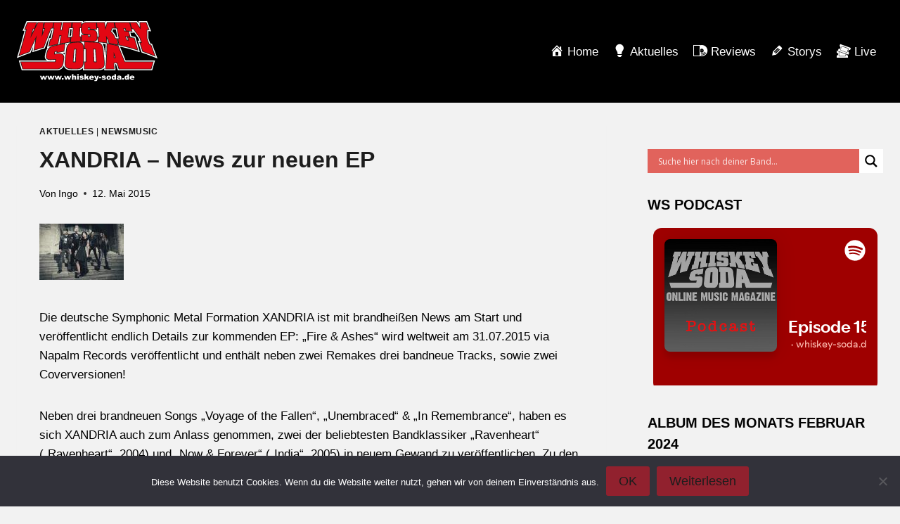

--- FILE ---
content_type: text/html; charset=UTF-8
request_url: https://whiskey-soda.de/xandria-news-zur-neuen-ep/7983/
body_size: 27441
content:
<!doctype html>
<html lang="de" class="no-js" itemtype="https://schema.org/Blog" itemscope>
<head>
	<meta charset="UTF-8">
	<meta name="viewport" content="width=device-width, initial-scale=1, minimum-scale=1">
	<meta name='robots' content='index, follow, max-image-preview:large, max-snippet:-1, max-video-preview:-1' />
	<style>img:is([sizes="auto" i], [sizes^="auto," i]) { contain-intrinsic-size: 3000px 1500px }</style>
	
	<!-- This site is optimized with the Yoast SEO plugin v26.8 - https://yoast.com/product/yoast-seo-wordpress/ -->
	<title>XANDRIA - News zur neuen EP - whiskey-soda.de - the alternative magazine</title>
	<link rel="canonical" href="https://whiskey-soda.de/xandria-news-zur-neuen-ep/7983/" />
	<meta property="og:locale" content="de_DE" />
	<meta property="og:type" content="article" />
	<meta property="og:title" content="XANDRIA - News zur neuen EP - whiskey-soda.de - the alternative magazine" />
	<meta property="og:description" content="Die deutsche Symphonic Metal Formation XANDRIA ist mit brandheißen News am Start und veröffentlicht endlich Details zur kommenden EP: &#8222;Fire &#038; Ashes&#8220; wird weltweit am 31.07.2015 via Napalm Records veröffentlicht und enthält neben zwei Remakes drei bandneue Tracks, sowie zwei Coverversionen! Neben drei brandneuen Songs &#8222;Voyage of the Fallen&#8220;, &#8222;Unembraced&#8220; &#038; &#8222;In Remembrance&#8220;, haben es..." />
	<meta property="og:url" content="https://whiskey-soda.de/xandria-news-zur-neuen-ep/7983/" />
	<meta property="og:site_name" content="whiskey-soda.de - the alternative magazine" />
	<meta property="article:publisher" content="https://www.facebook.com/whiskey.soda.webzine" />
	<meta property="article:published_time" content="2015-05-12T20:18:00+00:00" />
	<meta property="og:image" content="https://whiskey-soda.de/wp-content/uploads/2015/05/xandria2015_04052130.jpg" />
	<meta property="og:image:width" content="120" />
	<meta property="og:image:height" content="80" />
	<meta property="og:image:type" content="image/jpeg" />
	<meta name="author" content="Ingo" />
	<meta name="twitter:card" content="summary_large_image" />
	<meta name="twitter:creator" content="@whiskeysoda" />
	<meta name="twitter:site" content="@whiskeysoda" />
	<meta name="twitter:label1" content="Verfasst von" />
	<meta name="twitter:data1" content="Ingo" />
	<meta name="twitter:label2" content="Geschätzte Lesezeit" />
	<meta name="twitter:data2" content="2 Minuten" />
	<script type="application/ld+json" class="yoast-schema-graph">{"@context":"https://schema.org","@graph":[{"@type":"Article","@id":"https://whiskey-soda.de/xandria-news-zur-neuen-ep/7983/#article","isPartOf":{"@id":"https://whiskey-soda.de/xandria-news-zur-neuen-ep/7983/"},"author":{"name":"Ingo","@id":"https://whiskey-soda.de/#/schema/person/7b429d892d6367fd8f8e017e370bd8eb"},"headline":"XANDRIA &#8211; News zur neuen EP","datePublished":"2015-05-12T20:18:00+00:00","mainEntityOfPage":{"@id":"https://whiskey-soda.de/xandria-news-zur-neuen-ep/7983/"},"wordCount":383,"commentCount":0,"publisher":{"@id":"https://whiskey-soda.de/#organization"},"image":{"@id":"https://whiskey-soda.de/xandria-news-zur-neuen-ep/7983/#primaryimage"},"thumbnailUrl":"https://whiskey-soda.de/wp-content/uploads/2015/05/xandria2015_04052130.jpg","keywords":["Gothic"],"articleSection":["Aktuelles","newsmusic"],"inLanguage":"de","potentialAction":[{"@type":"CommentAction","name":"Comment","target":["https://whiskey-soda.de/xandria-news-zur-neuen-ep/7983/#respond"]}]},{"@type":"WebPage","@id":"https://whiskey-soda.de/xandria-news-zur-neuen-ep/7983/","url":"https://whiskey-soda.de/xandria-news-zur-neuen-ep/7983/","name":"XANDRIA - News zur neuen EP - whiskey-soda.de - the alternative magazine","isPartOf":{"@id":"https://whiskey-soda.de/#website"},"primaryImageOfPage":{"@id":"https://whiskey-soda.de/xandria-news-zur-neuen-ep/7983/#primaryimage"},"image":{"@id":"https://whiskey-soda.de/xandria-news-zur-neuen-ep/7983/#primaryimage"},"thumbnailUrl":"https://whiskey-soda.de/wp-content/uploads/2015/05/xandria2015_04052130.jpg","datePublished":"2015-05-12T20:18:00+00:00","breadcrumb":{"@id":"https://whiskey-soda.de/xandria-news-zur-neuen-ep/7983/#breadcrumb"},"inLanguage":"de","potentialAction":[{"@type":"ReadAction","target":["https://whiskey-soda.de/xandria-news-zur-neuen-ep/7983/"]}]},{"@type":"ImageObject","inLanguage":"de","@id":"https://whiskey-soda.de/xandria-news-zur-neuen-ep/7983/#primaryimage","url":"https://whiskey-soda.de/wp-content/uploads/2015/05/xandria2015_04052130.jpg","contentUrl":"https://whiskey-soda.de/wp-content/uploads/2015/05/xandria2015_04052130.jpg","width":120,"height":80},{"@type":"BreadcrumbList","@id":"https://whiskey-soda.de/xandria-news-zur-neuen-ep/7983/#breadcrumb","itemListElement":[{"@type":"ListItem","position":1,"name":"Startseite","item":"https://whiskey-soda.de/"},{"@type":"ListItem","position":2,"name":"XANDRIA &#8211; News zur neuen EP"}]},{"@type":"WebSite","@id":"https://whiskey-soda.de/#website","url":"https://whiskey-soda.de/","name":"whiskey-soda.de - the alternative magazine","description":"","publisher":{"@id":"https://whiskey-soda.de/#organization"},"potentialAction":[{"@type":"SearchAction","target":{"@type":"EntryPoint","urlTemplate":"https://whiskey-soda.de/?s={search_term_string}"},"query-input":{"@type":"PropertyValueSpecification","valueRequired":true,"valueName":"search_term_string"}}],"inLanguage":"de"},{"@type":"Organization","@id":"https://whiskey-soda.de/#organization","name":"whiskey-soda.de","url":"https://whiskey-soda.de/","logo":{"@type":"ImageObject","inLanguage":"de","@id":"https://whiskey-soda.de/#/schema/logo/image/","url":"https://whiskey-soda.de/wp-content/uploads/2024/02/ws-logo.svg","contentUrl":"https://whiskey-soda.de/wp-content/uploads/2024/02/ws-logo.svg","width":418,"height":180,"caption":"whiskey-soda.de"},"image":{"@id":"https://whiskey-soda.de/#/schema/logo/image/"},"sameAs":["https://www.facebook.com/whiskey.soda.webzine","https://x.com/whiskeysoda","https://www.instagram.com/whiskey.soda.de/","https://www.youtube.com/channel/UCl1gUwQ38Kx07KbSyYSwvxw"]},{"@type":"Person","@id":"https://whiskey-soda.de/#/schema/person/7b429d892d6367fd8f8e017e370bd8eb","name":"Ingo","description":"Urgestein bei Whiskey-Soda.de, Liebhaber von Heavy und Metal, egal ob Power, Melodic, Gothic, Viking oder Epic.","sameAs":["https://www.whiskey-soda.de"],"url":"https://whiskey-soda.de/author/ingo/"}]}</script>
	<!-- / Yoast SEO plugin. -->


<link rel="alternate" type="application/rss+xml" title="whiskey-soda.de - the alternative magazine &raquo; Feed" href="https://whiskey-soda.de/feed/" />
<link rel="alternate" type="application/rss+xml" title="whiskey-soda.de - the alternative magazine &raquo; Kommentar-Feed" href="https://whiskey-soda.de/comments/feed/" />
			<script>document.documentElement.classList.remove( 'no-js' );</script>
			<link rel="alternate" type="application/rss+xml" title="whiskey-soda.de - the alternative magazine &raquo; Kommentar-Feed zu XANDRIA &#8211; News zur neuen EP" href="https://whiskey-soda.de/xandria-news-zur-neuen-ep/7983/feed/" />
<script>
window._wpemojiSettings = {"baseUrl":"https:\/\/s.w.org\/images\/core\/emoji\/16.0.1\/72x72\/","ext":".png","svgUrl":"https:\/\/s.w.org\/images\/core\/emoji\/16.0.1\/svg\/","svgExt":".svg","source":{"concatemoji":"https:\/\/whiskey-soda.de\/wp-includes\/js\/wp-emoji-release.min.js?ver=6.8.3"}};
/*! This file is auto-generated */
!function(s,n){var o,i,e;function c(e){try{var t={supportTests:e,timestamp:(new Date).valueOf()};sessionStorage.setItem(o,JSON.stringify(t))}catch(e){}}function p(e,t,n){e.clearRect(0,0,e.canvas.width,e.canvas.height),e.fillText(t,0,0);var t=new Uint32Array(e.getImageData(0,0,e.canvas.width,e.canvas.height).data),a=(e.clearRect(0,0,e.canvas.width,e.canvas.height),e.fillText(n,0,0),new Uint32Array(e.getImageData(0,0,e.canvas.width,e.canvas.height).data));return t.every(function(e,t){return e===a[t]})}function u(e,t){e.clearRect(0,0,e.canvas.width,e.canvas.height),e.fillText(t,0,0);for(var n=e.getImageData(16,16,1,1),a=0;a<n.data.length;a++)if(0!==n.data[a])return!1;return!0}function f(e,t,n,a){switch(t){case"flag":return n(e,"\ud83c\udff3\ufe0f\u200d\u26a7\ufe0f","\ud83c\udff3\ufe0f\u200b\u26a7\ufe0f")?!1:!n(e,"\ud83c\udde8\ud83c\uddf6","\ud83c\udde8\u200b\ud83c\uddf6")&&!n(e,"\ud83c\udff4\udb40\udc67\udb40\udc62\udb40\udc65\udb40\udc6e\udb40\udc67\udb40\udc7f","\ud83c\udff4\u200b\udb40\udc67\u200b\udb40\udc62\u200b\udb40\udc65\u200b\udb40\udc6e\u200b\udb40\udc67\u200b\udb40\udc7f");case"emoji":return!a(e,"\ud83e\udedf")}return!1}function g(e,t,n,a){var r="undefined"!=typeof WorkerGlobalScope&&self instanceof WorkerGlobalScope?new OffscreenCanvas(300,150):s.createElement("canvas"),o=r.getContext("2d",{willReadFrequently:!0}),i=(o.textBaseline="top",o.font="600 32px Arial",{});return e.forEach(function(e){i[e]=t(o,e,n,a)}),i}function t(e){var t=s.createElement("script");t.src=e,t.defer=!0,s.head.appendChild(t)}"undefined"!=typeof Promise&&(o="wpEmojiSettingsSupports",i=["flag","emoji"],n.supports={everything:!0,everythingExceptFlag:!0},e=new Promise(function(e){s.addEventListener("DOMContentLoaded",e,{once:!0})}),new Promise(function(t){var n=function(){try{var e=JSON.parse(sessionStorage.getItem(o));if("object"==typeof e&&"number"==typeof e.timestamp&&(new Date).valueOf()<e.timestamp+604800&&"object"==typeof e.supportTests)return e.supportTests}catch(e){}return null}();if(!n){if("undefined"!=typeof Worker&&"undefined"!=typeof OffscreenCanvas&&"undefined"!=typeof URL&&URL.createObjectURL&&"undefined"!=typeof Blob)try{var e="postMessage("+g.toString()+"("+[JSON.stringify(i),f.toString(),p.toString(),u.toString()].join(",")+"));",a=new Blob([e],{type:"text/javascript"}),r=new Worker(URL.createObjectURL(a),{name:"wpTestEmojiSupports"});return void(r.onmessage=function(e){c(n=e.data),r.terminate(),t(n)})}catch(e){}c(n=g(i,f,p,u))}t(n)}).then(function(e){for(var t in e)n.supports[t]=e[t],n.supports.everything=n.supports.everything&&n.supports[t],"flag"!==t&&(n.supports.everythingExceptFlag=n.supports.everythingExceptFlag&&n.supports[t]);n.supports.everythingExceptFlag=n.supports.everythingExceptFlag&&!n.supports.flag,n.DOMReady=!1,n.readyCallback=function(){n.DOMReady=!0}}).then(function(){return e}).then(function(){var e;n.supports.everything||(n.readyCallback(),(e=n.source||{}).concatemoji?t(e.concatemoji):e.wpemoji&&e.twemoji&&(t(e.twemoji),t(e.wpemoji)))}))}((window,document),window._wpemojiSettings);
</script>
<link rel='stylesheet' id='dashicons-css' href='https://whiskey-soda.de/wp-includes/css/dashicons.min.css?ver=6.8.3' media='all' />
<link rel='stylesheet' id='menu-icons-extra-css' href='https://whiskey-soda.de/wp-content/plugins/menu-icons/css/extra.min.css?ver=0.13.20' media='all' />
<style id='wp-emoji-styles-inline-css'>

	img.wp-smiley, img.emoji {
		display: inline !important;
		border: none !important;
		box-shadow: none !important;
		height: 1em !important;
		width: 1em !important;
		margin: 0 0.07em !important;
		vertical-align: -0.1em !important;
		background: none !important;
		padding: 0 !important;
	}
</style>
<link rel='stylesheet' id='wp-block-library-css' href='https://whiskey-soda.de/wp-includes/css/dist/block-library/style.min.css?ver=6.8.3' media='all' />
<style id='classic-theme-styles-inline-css'>
/*! This file is auto-generated */
.wp-block-button__link{color:#fff;background-color:#32373c;border-radius:9999px;box-shadow:none;text-decoration:none;padding:calc(.667em + 2px) calc(1.333em + 2px);font-size:1.125em}.wp-block-file__button{background:#32373c;color:#fff;text-decoration:none}
</style>
<style id='global-styles-inline-css'>
:root{--wp--preset--aspect-ratio--square: 1;--wp--preset--aspect-ratio--4-3: 4/3;--wp--preset--aspect-ratio--3-4: 3/4;--wp--preset--aspect-ratio--3-2: 3/2;--wp--preset--aspect-ratio--2-3: 2/3;--wp--preset--aspect-ratio--16-9: 16/9;--wp--preset--aspect-ratio--9-16: 9/16;--wp--preset--color--black: #000000;--wp--preset--color--cyan-bluish-gray: #abb8c3;--wp--preset--color--white: #ffffff;--wp--preset--color--pale-pink: #f78da7;--wp--preset--color--vivid-red: #cf2e2e;--wp--preset--color--luminous-vivid-orange: #ff6900;--wp--preset--color--luminous-vivid-amber: #fcb900;--wp--preset--color--light-green-cyan: #7bdcb5;--wp--preset--color--vivid-green-cyan: #00d084;--wp--preset--color--pale-cyan-blue: #8ed1fc;--wp--preset--color--vivid-cyan-blue: #0693e3;--wp--preset--color--vivid-purple: #9b51e0;--wp--preset--color--theme-palette-1: var(--global-palette1);--wp--preset--color--theme-palette-2: var(--global-palette2);--wp--preset--color--theme-palette-3: var(--global-palette3);--wp--preset--color--theme-palette-4: var(--global-palette4);--wp--preset--color--theme-palette-5: var(--global-palette5);--wp--preset--color--theme-palette-6: var(--global-palette6);--wp--preset--color--theme-palette-7: var(--global-palette7);--wp--preset--color--theme-palette-8: var(--global-palette8);--wp--preset--color--theme-palette-9: var(--global-palette9);--wp--preset--gradient--vivid-cyan-blue-to-vivid-purple: linear-gradient(135deg,rgba(6,147,227,1) 0%,rgb(155,81,224) 100%);--wp--preset--gradient--light-green-cyan-to-vivid-green-cyan: linear-gradient(135deg,rgb(122,220,180) 0%,rgb(0,208,130) 100%);--wp--preset--gradient--luminous-vivid-amber-to-luminous-vivid-orange: linear-gradient(135deg,rgba(252,185,0,1) 0%,rgba(255,105,0,1) 100%);--wp--preset--gradient--luminous-vivid-orange-to-vivid-red: linear-gradient(135deg,rgba(255,105,0,1) 0%,rgb(207,46,46) 100%);--wp--preset--gradient--very-light-gray-to-cyan-bluish-gray: linear-gradient(135deg,rgb(238,238,238) 0%,rgb(169,184,195) 100%);--wp--preset--gradient--cool-to-warm-spectrum: linear-gradient(135deg,rgb(74,234,220) 0%,rgb(151,120,209) 20%,rgb(207,42,186) 40%,rgb(238,44,130) 60%,rgb(251,105,98) 80%,rgb(254,248,76) 100%);--wp--preset--gradient--blush-light-purple: linear-gradient(135deg,rgb(255,206,236) 0%,rgb(152,150,240) 100%);--wp--preset--gradient--blush-bordeaux: linear-gradient(135deg,rgb(254,205,165) 0%,rgb(254,45,45) 50%,rgb(107,0,62) 100%);--wp--preset--gradient--luminous-dusk: linear-gradient(135deg,rgb(255,203,112) 0%,rgb(199,81,192) 50%,rgb(65,88,208) 100%);--wp--preset--gradient--pale-ocean: linear-gradient(135deg,rgb(255,245,203) 0%,rgb(182,227,212) 50%,rgb(51,167,181) 100%);--wp--preset--gradient--electric-grass: linear-gradient(135deg,rgb(202,248,128) 0%,rgb(113,206,126) 100%);--wp--preset--gradient--midnight: linear-gradient(135deg,rgb(2,3,129) 0%,rgb(40,116,252) 100%);--wp--preset--font-size--small: var(--global-font-size-small);--wp--preset--font-size--medium: var(--global-font-size-medium);--wp--preset--font-size--large: var(--global-font-size-large);--wp--preset--font-size--x-large: 42px;--wp--preset--font-size--larger: var(--global-font-size-larger);--wp--preset--font-size--xxlarge: var(--global-font-size-xxlarge);--wp--preset--spacing--20: 0.44rem;--wp--preset--spacing--30: 0.67rem;--wp--preset--spacing--40: 1rem;--wp--preset--spacing--50: 1.5rem;--wp--preset--spacing--60: 2.25rem;--wp--preset--spacing--70: 3.38rem;--wp--preset--spacing--80: 5.06rem;--wp--preset--shadow--natural: 6px 6px 9px rgba(0, 0, 0, 0.2);--wp--preset--shadow--deep: 12px 12px 50px rgba(0, 0, 0, 0.4);--wp--preset--shadow--sharp: 6px 6px 0px rgba(0, 0, 0, 0.2);--wp--preset--shadow--outlined: 6px 6px 0px -3px rgba(255, 255, 255, 1), 6px 6px rgba(0, 0, 0, 1);--wp--preset--shadow--crisp: 6px 6px 0px rgba(0, 0, 0, 1);}:where(.is-layout-flex){gap: 0.5em;}:where(.is-layout-grid){gap: 0.5em;}body .is-layout-flex{display: flex;}.is-layout-flex{flex-wrap: wrap;align-items: center;}.is-layout-flex > :is(*, div){margin: 0;}body .is-layout-grid{display: grid;}.is-layout-grid > :is(*, div){margin: 0;}:where(.wp-block-columns.is-layout-flex){gap: 2em;}:where(.wp-block-columns.is-layout-grid){gap: 2em;}:where(.wp-block-post-template.is-layout-flex){gap: 1.25em;}:where(.wp-block-post-template.is-layout-grid){gap: 1.25em;}.has-black-color{color: var(--wp--preset--color--black) !important;}.has-cyan-bluish-gray-color{color: var(--wp--preset--color--cyan-bluish-gray) !important;}.has-white-color{color: var(--wp--preset--color--white) !important;}.has-pale-pink-color{color: var(--wp--preset--color--pale-pink) !important;}.has-vivid-red-color{color: var(--wp--preset--color--vivid-red) !important;}.has-luminous-vivid-orange-color{color: var(--wp--preset--color--luminous-vivid-orange) !important;}.has-luminous-vivid-amber-color{color: var(--wp--preset--color--luminous-vivid-amber) !important;}.has-light-green-cyan-color{color: var(--wp--preset--color--light-green-cyan) !important;}.has-vivid-green-cyan-color{color: var(--wp--preset--color--vivid-green-cyan) !important;}.has-pale-cyan-blue-color{color: var(--wp--preset--color--pale-cyan-blue) !important;}.has-vivid-cyan-blue-color{color: var(--wp--preset--color--vivid-cyan-blue) !important;}.has-vivid-purple-color{color: var(--wp--preset--color--vivid-purple) !important;}.has-black-background-color{background-color: var(--wp--preset--color--black) !important;}.has-cyan-bluish-gray-background-color{background-color: var(--wp--preset--color--cyan-bluish-gray) !important;}.has-white-background-color{background-color: var(--wp--preset--color--white) !important;}.has-pale-pink-background-color{background-color: var(--wp--preset--color--pale-pink) !important;}.has-vivid-red-background-color{background-color: var(--wp--preset--color--vivid-red) !important;}.has-luminous-vivid-orange-background-color{background-color: var(--wp--preset--color--luminous-vivid-orange) !important;}.has-luminous-vivid-amber-background-color{background-color: var(--wp--preset--color--luminous-vivid-amber) !important;}.has-light-green-cyan-background-color{background-color: var(--wp--preset--color--light-green-cyan) !important;}.has-vivid-green-cyan-background-color{background-color: var(--wp--preset--color--vivid-green-cyan) !important;}.has-pale-cyan-blue-background-color{background-color: var(--wp--preset--color--pale-cyan-blue) !important;}.has-vivid-cyan-blue-background-color{background-color: var(--wp--preset--color--vivid-cyan-blue) !important;}.has-vivid-purple-background-color{background-color: var(--wp--preset--color--vivid-purple) !important;}.has-black-border-color{border-color: var(--wp--preset--color--black) !important;}.has-cyan-bluish-gray-border-color{border-color: var(--wp--preset--color--cyan-bluish-gray) !important;}.has-white-border-color{border-color: var(--wp--preset--color--white) !important;}.has-pale-pink-border-color{border-color: var(--wp--preset--color--pale-pink) !important;}.has-vivid-red-border-color{border-color: var(--wp--preset--color--vivid-red) !important;}.has-luminous-vivid-orange-border-color{border-color: var(--wp--preset--color--luminous-vivid-orange) !important;}.has-luminous-vivid-amber-border-color{border-color: var(--wp--preset--color--luminous-vivid-amber) !important;}.has-light-green-cyan-border-color{border-color: var(--wp--preset--color--light-green-cyan) !important;}.has-vivid-green-cyan-border-color{border-color: var(--wp--preset--color--vivid-green-cyan) !important;}.has-pale-cyan-blue-border-color{border-color: var(--wp--preset--color--pale-cyan-blue) !important;}.has-vivid-cyan-blue-border-color{border-color: var(--wp--preset--color--vivid-cyan-blue) !important;}.has-vivid-purple-border-color{border-color: var(--wp--preset--color--vivid-purple) !important;}.has-vivid-cyan-blue-to-vivid-purple-gradient-background{background: var(--wp--preset--gradient--vivid-cyan-blue-to-vivid-purple) !important;}.has-light-green-cyan-to-vivid-green-cyan-gradient-background{background: var(--wp--preset--gradient--light-green-cyan-to-vivid-green-cyan) !important;}.has-luminous-vivid-amber-to-luminous-vivid-orange-gradient-background{background: var(--wp--preset--gradient--luminous-vivid-amber-to-luminous-vivid-orange) !important;}.has-luminous-vivid-orange-to-vivid-red-gradient-background{background: var(--wp--preset--gradient--luminous-vivid-orange-to-vivid-red) !important;}.has-very-light-gray-to-cyan-bluish-gray-gradient-background{background: var(--wp--preset--gradient--very-light-gray-to-cyan-bluish-gray) !important;}.has-cool-to-warm-spectrum-gradient-background{background: var(--wp--preset--gradient--cool-to-warm-spectrum) !important;}.has-blush-light-purple-gradient-background{background: var(--wp--preset--gradient--blush-light-purple) !important;}.has-blush-bordeaux-gradient-background{background: var(--wp--preset--gradient--blush-bordeaux) !important;}.has-luminous-dusk-gradient-background{background: var(--wp--preset--gradient--luminous-dusk) !important;}.has-pale-ocean-gradient-background{background: var(--wp--preset--gradient--pale-ocean) !important;}.has-electric-grass-gradient-background{background: var(--wp--preset--gradient--electric-grass) !important;}.has-midnight-gradient-background{background: var(--wp--preset--gradient--midnight) !important;}.has-small-font-size{font-size: var(--wp--preset--font-size--small) !important;}.has-medium-font-size{font-size: var(--wp--preset--font-size--medium) !important;}.has-large-font-size{font-size: var(--wp--preset--font-size--large) !important;}.has-x-large-font-size{font-size: var(--wp--preset--font-size--x-large) !important;}
:where(.wp-block-post-template.is-layout-flex){gap: 1.25em;}:where(.wp-block-post-template.is-layout-grid){gap: 1.25em;}
:where(.wp-block-columns.is-layout-flex){gap: 2em;}:where(.wp-block-columns.is-layout-grid){gap: 2em;}
:root :where(.wp-block-pullquote){font-size: 1.5em;line-height: 1.6;}
</style>
<link rel='stylesheet' id='admin-bar-css' href='https://whiskey-soda.de/wp-includes/css/admin-bar.min.css?ver=6.8.3' media='all' />
<style id='admin-bar-inline-css'>

    /* Hide CanvasJS credits for P404 charts specifically */
    #p404RedirectChart .canvasjs-chart-credit {
        display: none !important;
    }
    
    #p404RedirectChart canvas {
        border-radius: 6px;
    }

    .p404-redirect-adminbar-weekly-title {
        font-weight: bold;
        font-size: 14px;
        color: #fff;
        margin-bottom: 6px;
    }

    #wpadminbar #wp-admin-bar-p404_free_top_button .ab-icon:before {
        content: "\f103";
        color: #dc3545;
        top: 3px;
    }
    
    #wp-admin-bar-p404_free_top_button .ab-item {
        min-width: 80px !important;
        padding: 0px !important;
    }
    
    /* Ensure proper positioning and z-index for P404 dropdown */
    .p404-redirect-adminbar-dropdown-wrap { 
        min-width: 0; 
        padding: 0;
        position: static !important;
    }
    
    #wpadminbar #wp-admin-bar-p404_free_top_button_dropdown {
        position: static !important;
    }
    
    #wpadminbar #wp-admin-bar-p404_free_top_button_dropdown .ab-item {
        padding: 0 !important;
        margin: 0 !important;
    }
    
    .p404-redirect-dropdown-container {
        min-width: 340px;
        padding: 18px 18px 12px 18px;
        background: #23282d !important;
        color: #fff;
        border-radius: 12px;
        box-shadow: 0 8px 32px rgba(0,0,0,0.25);
        margin-top: 10px;
        position: relative !important;
        z-index: 999999 !important;
        display: block !important;
        border: 1px solid #444;
    }
    
    /* Ensure P404 dropdown appears on hover */
    #wpadminbar #wp-admin-bar-p404_free_top_button .p404-redirect-dropdown-container { 
        display: none !important;
    }
    
    #wpadminbar #wp-admin-bar-p404_free_top_button:hover .p404-redirect-dropdown-container { 
        display: block !important;
    }
    
    #wpadminbar #wp-admin-bar-p404_free_top_button:hover #wp-admin-bar-p404_free_top_button_dropdown .p404-redirect-dropdown-container {
        display: block !important;
    }
    
    .p404-redirect-card {
        background: #2c3338;
        border-radius: 8px;
        padding: 18px 18px 12px 18px;
        box-shadow: 0 2px 8px rgba(0,0,0,0.07);
        display: flex;
        flex-direction: column;
        align-items: flex-start;
        border: 1px solid #444;
    }
    
    .p404-redirect-btn {
        display: inline-block;
        background: #dc3545;
        color: #fff !important;
        font-weight: bold;
        padding: 5px 22px;
        border-radius: 8px;
        text-decoration: none;
        font-size: 17px;
        transition: background 0.2s, box-shadow 0.2s;
        margin-top: 8px;
        box-shadow: 0 2px 8px rgba(220,53,69,0.15);
        text-align: center;
        line-height: 1.6;
    }
    
    .p404-redirect-btn:hover {
        background: #c82333;
        color: #fff !important;
        box-shadow: 0 4px 16px rgba(220,53,69,0.25);
    }
    
    /* Prevent conflicts with other admin bar dropdowns */
    #wpadminbar .ab-top-menu > li:hover > .ab-item,
    #wpadminbar .ab-top-menu > li.hover > .ab-item {
        z-index: auto;
    }
    
    #wpadminbar #wp-admin-bar-p404_free_top_button:hover > .ab-item {
        z-index: 999998 !important;
    }
    
</style>
<link rel='stylesheet' id='cookie-notice-front-css' href='https://whiskey-soda.de/wp-content/plugins/cookie-notice/css/front.min.css?ver=2.5.11' media='all' />
<link rel='stylesheet' id='responsive-lightbox-tosrus-css' href='https://whiskey-soda.de/wp-content/plugins/responsive-lightbox/assets/tosrus/jquery.tosrus.min.css?ver=2.5.0' media='all' />
<link rel='stylesheet' id='kadence-global-css' href='https://whiskey-soda.de/wp-content/themes/kadence/assets/css/global.min.css?ver=1.2.3' media='all' />
<style id='kadence-global-inline-css'>
/* Kadence Base CSS */
:root{--global-palette1:#91212e;--global-palette2:#740b18;--global-palette3:#040404;--global-palette4:#232323;--global-palette5:#1e1e1e;--global-palette6:#666464;--global-palette7:#414141;--global-palette8:#000000;--global-palette9:#1d1d1d;--global-palette9rgb:29, 29, 29;--global-palette-highlight:var(--global-palette1);--global-palette-highlight-alt:var(--global-palette2);--global-palette-highlight-alt2:var(--global-palette9);--global-palette-btn-bg:var(--global-palette1);--global-palette-btn-bg-hover:var(--global-palette2);--global-palette-btn:var(--global-palette9);--global-palette-btn-hover:var(--global-palette9);--global-body-font-family:-apple-system,BlinkMacSystemFont,"Segoe UI",Roboto,Oxygen-Sans,Ubuntu,Cantarell,"Helvetica Neue",sans-serif, "Apple Color Emoji", "Segoe UI Emoji", "Segoe UI Symbol";--global-heading-font-family:inherit;--global-primary-nav-font-family:inherit;--global-fallback-font:sans-serif;--global-display-fallback-font:sans-serif;--global-content-width:1290px;--global-content-narrow-width:842px;--global-content-edge-padding:1.5rem;--global-content-boxed-padding:2rem;--global-calc-content-width:calc(1290px - var(--global-content-edge-padding) - var(--global-content-edge-padding) );--wp--style--global--content-size:var(--global-calc-content-width);}.wp-site-blocks{--global-vw:calc( 100vw - ( 0.5 * var(--scrollbar-offset)));}body{background:#f2f2f2;}body, input, select, optgroup, textarea{font-style:normal;font-weight:400;font-size:17px;line-height:1.6;font-family:var(--global-body-font-family);color:#000000;}.content-bg, body.content-style-unboxed .site{background:#f2f2f2;}h1,h2,h3,h4,h5,h6{font-family:var(--global-heading-font-family);}h1{font-style:normal;font-weight:700;font-size:32px;line-height:1.5;color:#000000;}h2{font-style:normal;font-weight:700;font-size:28px;line-height:1.5;color:#000000;}h3{font-style:normal;font-weight:700;font-size:24px;line-height:1.5;color:#000000;}h4{font-style:normal;font-weight:700;font-size:22px;line-height:1.5;color:#000000;}h5{font-style:normal;font-weight:700;font-size:20px;line-height:1.5;color:#000000;}h6{font-style:normal;font-weight:700;font-size:18px;line-height:1.5;color:#000000;}.entry-hero h1{font-style:normal;color:#000000;}.entry-hero .kadence-breadcrumbs, .entry-hero .search-form{font-style:normal;color:#000000;}.entry-hero .kadence-breadcrumbs{max-width:1290px;}.site-container, .site-header-row-layout-contained, .site-footer-row-layout-contained, .entry-hero-layout-contained, .comments-area, .alignfull > .wp-block-cover__inner-container, .alignwide > .wp-block-cover__inner-container{max-width:var(--global-content-width);}.content-width-narrow .content-container.site-container, .content-width-narrow .hero-container.site-container{max-width:var(--global-content-narrow-width);}@media all and (min-width: 1520px){.wp-site-blocks .content-container  .alignwide{margin-left:-115px;margin-right:-115px;width:unset;max-width:unset;}}@media all and (min-width: 1102px){.content-width-narrow .wp-site-blocks .content-container .alignwide{margin-left:-130px;margin-right:-130px;width:unset;max-width:unset;}}.content-style-boxed .wp-site-blocks .entry-content .alignwide{margin-left:calc( -1 * var( --global-content-boxed-padding ) );margin-right:calc( -1 * var( --global-content-boxed-padding ) );}.content-area{margin-top:0rem;margin-bottom:0rem;}@media all and (max-width: 1024px){.content-area{margin-top:3rem;margin-bottom:3rem;}}@media all and (max-width: 767px){.content-area{margin-top:2rem;margin-bottom:2rem;}}@media all and (max-width: 1024px){:root{--global-content-boxed-padding:2rem;}}@media all and (max-width: 767px){:root{--global-content-boxed-padding:1.5rem;}}.entry-content-wrap{padding:2rem;}@media all and (max-width: 1024px){.entry-content-wrap{padding:2rem;}}@media all and (max-width: 767px){.entry-content-wrap{padding:1.5rem;}}.entry.single-entry{box-shadow:0px 15px 15px -10px rgba(0,0,0,0.05);}.entry.loop-entry{box-shadow:0px 15px 15px -10px rgba(0,0,0,0.05);}.loop-entry .entry-content-wrap{padding:2rem;}@media all and (max-width: 1024px){.loop-entry .entry-content-wrap{padding:2rem;}}@media all and (max-width: 767px){.loop-entry .entry-content-wrap{padding:1.5rem;}}.primary-sidebar.widget-area .widget{margin-bottom:1.75em;color:var(--global-palette4);}.primary-sidebar.widget-area .widget-title{font-weight:700;font-size:20px;line-height:1.5;color:var(--global-palette3);}.primary-sidebar.widget-area{padding:66px 0px 0px 0px;}button, .button, .wp-block-button__link, input[type="button"], input[type="reset"], input[type="submit"], .fl-button, .elementor-button-wrapper .elementor-button{box-shadow:0px 0px 0px -7px rgba(0,0,0,0);}button:hover, button:focus, button:active, .button:hover, .button:focus, .button:active, .wp-block-button__link:hover, .wp-block-button__link:focus, .wp-block-button__link:active, input[type="button"]:hover, input[type="button"]:focus, input[type="button"]:active, input[type="reset"]:hover, input[type="reset"]:focus, input[type="reset"]:active, input[type="submit"]:hover, input[type="submit"]:focus, input[type="submit"]:active, .elementor-button-wrapper .elementor-button:hover, .elementor-button-wrapper .elementor-button:focus, .elementor-button-wrapper .elementor-button:active{box-shadow:0px 15px 25px -7px rgba(0,0,0,0.1);}.kb-button.kb-btn-global-outline.kb-btn-global-inherit{padding-top:calc(px - 2px);padding-right:calc(px - 2px);padding-bottom:calc(px - 2px);padding-left:calc(px - 2px);}@media all and (min-width: 1025px){.transparent-header .entry-hero .entry-hero-container-inner{padding-top:80px;}}@media all and (max-width: 1024px){.mobile-transparent-header .entry-hero .entry-hero-container-inner{padding-top:80px;}}@media all and (max-width: 767px){.mobile-transparent-header .entry-hero .entry-hero-container-inner{padding-top:80px;}}.entry-author-style-center{padding-top:var(--global-md-spacing);border-top:1px solid var(--global-gray-500);}.entry-author-style-center .entry-author-avatar, .entry-meta .author-avatar{display:none;}.entry-author-style-normal .entry-author-profile{padding-left:0px;}#comments .comment-meta{margin-left:0px;}body.single{background:#f2f2f2;}body.single .content-bg, body.content-style-unboxed.single .site{background:#f2f2f2;}.wp-site-blocks .entry-related h2.entry-related-title{font-style:normal;color:var(--global-palette9);}.wp-site-blocks .post-title h1{font-style:normal;color:var(--global-palette9);}.post-title .entry-taxonomies, .post-title .entry-taxonomies a{color:var(--global-palette9);}.post-title .entry-taxonomies a:hover{color:var(--global-palette9);}.post-title .entry-taxonomies .category-style-pill a{background:var(--global-palette9);}.post-title .entry-taxonomies .category-style-pill a:hover{background:var(--global-palette9);}.post-title .entry-meta{color:#000000;}.post-title .entry-meta a:hover{color:#000000;}.post-title .kadence-breadcrumbs{color:var(--global-palette2);}.post-title .kadence-breadcrumbs a:hover{color:#000000;}.post-title .title-entry-excerpt{color:var(--global-palette9);}.post-title .title-entry-excerpt a:hover{color:var(--global-palette9);}.entry-hero.post-hero-section .entry-header{min-height:200px;}
/* Kadence Header CSS */
@media all and (max-width: 1024px){.mobile-transparent-header #masthead{position:absolute;left:0px;right:0px;z-index:100;}.kadence-scrollbar-fixer.mobile-transparent-header #masthead{right:var(--scrollbar-offset,0);}.mobile-transparent-header #masthead, .mobile-transparent-header .site-top-header-wrap .site-header-row-container-inner, .mobile-transparent-header .site-main-header-wrap .site-header-row-container-inner, .mobile-transparent-header .site-bottom-header-wrap .site-header-row-container-inner{background:transparent;}.site-header-row-tablet-layout-fullwidth, .site-header-row-tablet-layout-standard{padding:0px;}}@media all and (min-width: 1025px){.transparent-header #masthead{position:absolute;left:0px;right:0px;z-index:100;}.transparent-header.kadence-scrollbar-fixer #masthead{right:var(--scrollbar-offset,0);}.transparent-header #masthead, .transparent-header .site-top-header-wrap .site-header-row-container-inner, .transparent-header .site-main-header-wrap .site-header-row-container-inner, .transparent-header .site-bottom-header-wrap .site-header-row-container-inner{background:transparent;}}.site-branding a.brand img{max-width:200px;}.site-branding a.brand img.svg-logo-image{width:200px;}.site-branding{padding:0px 0px 0px 0px;}#masthead, #masthead .kadence-sticky-header.item-is-fixed:not(.item-at-start):not(.site-header-row-container):not(.site-main-header-wrap), #masthead .kadence-sticky-header.item-is-fixed:not(.item-at-start) > .site-header-row-container-inner{background:#000000;}.site-main-header-wrap .site-header-row-container-inner{background:#000000;}.site-main-header-inner-wrap{min-height:80px;}.site-main-header-wrap .site-header-row-container-inner>.site-container{padding:30px 0px 30px 0px;}.header-navigation[class*="header-navigation-style-underline"] .header-menu-container.primary-menu-container>ul>li>a:after{width:calc( 100% - 1.2em);}.main-navigation .primary-menu-container > ul > li.menu-item > a{padding-left:calc(1.2em / 2);padding-right:calc(1.2em / 2);padding-top:0.6em;padding-bottom:0.6em;color:#ffffff;}.main-navigation .primary-menu-container > ul > li.menu-item .dropdown-nav-special-toggle{right:calc(1.2em / 2);}.main-navigation .primary-menu-container > ul > li.menu-item > a:hover{color:#e8e8e8;}.main-navigation .primary-menu-container > ul > li.menu-item.current-menu-item > a{color:#bebebe;}.header-navigation .header-menu-container ul ul.sub-menu, .header-navigation .header-menu-container ul ul.submenu{background:var(--global-palette3);box-shadow:0px 2px 13px 0px rgba(0,0,0,0.1);}.header-navigation .header-menu-container ul ul li.menu-item, .header-menu-container ul.menu > li.kadence-menu-mega-enabled > ul > li.menu-item > a{border-bottom:1px solid rgba(255,255,255,0.1);}.header-navigation .header-menu-container ul ul li.menu-item > a{width:200px;padding-top:1em;padding-bottom:1em;color:var(--global-palette8);font-size:12px;}.header-navigation .header-menu-container ul ul li.menu-item > a:hover{color:var(--global-palette9);background:var(--global-palette4);}.header-navigation .header-menu-container ul ul li.menu-item.current-menu-item > a{color:var(--global-palette9);background:var(--global-palette4);}.mobile-toggle-open-container .menu-toggle-open, .mobile-toggle-open-container .menu-toggle-open:focus{color:#ffffff;padding:0.4em 0.6em 0.4em 0.6em;font-size:14px;}.mobile-toggle-open-container .menu-toggle-open.menu-toggle-style-bordered{border:1px solid currentColor;}.mobile-toggle-open-container .menu-toggle-open .menu-toggle-icon{font-size:20px;}.mobile-toggle-open-container .menu-toggle-open:hover, .mobile-toggle-open-container .menu-toggle-open:focus-visible{color:var(--global-palette-highlight);}.mobile-navigation ul li{font-size:14px;}.mobile-navigation ul li a{padding-top:1em;padding-bottom:1em;}.mobile-navigation ul li > a, .mobile-navigation ul li.menu-item-has-children > .drawer-nav-drop-wrap{color:var(--global-palette4);}.mobile-navigation ul li > a:hover, .mobile-navigation ul li.menu-item-has-children > .drawer-nav-drop-wrap:hover{color:var(--global-palette3);}.mobile-navigation ul li.current-menu-item > a, .mobile-navigation ul li.current-menu-item.menu-item-has-children > .drawer-nav-drop-wrap{color:var(--global-palette4);}.mobile-navigation ul li.menu-item-has-children .drawer-nav-drop-wrap, .mobile-navigation ul li:not(.menu-item-has-children) a{border-bottom:1px solid rgba(255,255,255,0.1);}.mobile-navigation:not(.drawer-navigation-parent-toggle-true) ul li.menu-item-has-children .drawer-nav-drop-wrap button{border-left:1px solid rgba(255,255,255,0.1);}#mobile-drawer .drawer-inner, #mobile-drawer.popup-drawer-layout-fullwidth.popup-drawer-animation-slice .pop-portion-bg, #mobile-drawer.popup-drawer-layout-fullwidth.popup-drawer-animation-slice.pop-animated.show-drawer .drawer-inner{background:#ebebeb;}#mobile-drawer .drawer-header .drawer-toggle{padding:0.6em 0.15em 0.6em 0.15em;font-size:24px;}#mobile-drawer .drawer-header .drawer-toggle, #mobile-drawer .drawer-header .drawer-toggle:focus{color:var(--global-palette1);}#mobile-drawer .drawer-header .drawer-toggle:hover, #mobile-drawer .drawer-header .drawer-toggle:focus:hover{color:var(--global-palette3);}
/* Kadence Footer CSS */
.site-bottom-footer-wrap .site-footer-row-container-inner{background:var(--global-palette9);}.site-bottom-footer-inner-wrap{padding-top:30px;padding-bottom:30px;grid-column-gap:30px;}.site-bottom-footer-inner-wrap .widget{margin-bottom:30px;}.site-bottom-footer-inner-wrap .site-footer-section:not(:last-child):after{right:calc(-30px / 2);}#colophon .footer-html{font-style:normal;color:#efefef;}#colophon .site-footer-row-container .site-footer-row .footer-html a{color:var(--global-palette1);}#colophon .site-footer-row-container .site-footer-row .footer-html a:hover{color:var(--global-palette2);}
</style>
<link rel='stylesheet' id='kadence-header-css' href='https://whiskey-soda.de/wp-content/themes/kadence/assets/css/header.min.css?ver=1.2.3' media='all' />
<link rel='stylesheet' id='kadence-content-css' href='https://whiskey-soda.de/wp-content/themes/kadence/assets/css/content.min.css?ver=1.2.3' media='all' />
<link rel='stylesheet' id='kadence-comments-css' href='https://whiskey-soda.de/wp-content/themes/kadence/assets/css/comments.min.css?ver=1.2.3' media='all' />
<link rel='stylesheet' id='kadence-sidebar-css' href='https://whiskey-soda.de/wp-content/themes/kadence/assets/css/sidebar.min.css?ver=1.2.3' media='all' />
<link rel='stylesheet' id='kadence-footer-css' href='https://whiskey-soda.de/wp-content/themes/kadence/assets/css/footer.min.css?ver=1.2.3' media='all' />
<link rel='stylesheet' id='wpdreams-asl-basic-css' href='https://whiskey-soda.de/wp-content/plugins/ajax-search-lite/css/style.basic.css?ver=4.13.4' media='all' />
<style id='wpdreams-asl-basic-inline-css'>

					div[id*='ajaxsearchlitesettings'].searchsettings .asl_option_inner label {
						font-size: 0px !important;
						color: rgba(0, 0, 0, 0);
					}
					div[id*='ajaxsearchlitesettings'].searchsettings .asl_option_inner label:after {
						font-size: 11px !important;
						position: absolute;
						top: 0;
						left: 0;
						z-index: 1;
					}
					.asl_w_container {
						width: 100%;
						margin: 0px 0px 0px 0px;
						min-width: 200px;
					}
					div[id*='ajaxsearchlite'].asl_m {
						width: 100%;
					}
					div[id*='ajaxsearchliteres'].wpdreams_asl_results div.resdrg span.highlighted {
						font-weight: bold;
						color: rgb(255, 255, 255);
						background-color: rgba(238, 238, 238, 1);
					}
					div[id*='ajaxsearchliteres'].wpdreams_asl_results .results img.asl_image {
						width: 70px;
						height: 70px;
						object-fit: cover;
					}
					div[id*='ajaxsearchlite'].asl_r .results {
						max-height: none;
					}
					div[id*='ajaxsearchlite'].asl_r {
						position: absolute;
					}
				
						.asl_m .probox svg {
							fill: rgba(0, 0, 0, 1) !important;
						}
						.asl_m .probox .innericon {
							background-color: rgba(255, 255, 255, 1) !important;
							background-image: none !important;
							-webkit-background-image: none !important;
							-ms-background-image: none !important;
						}
					
						div.asl_m.asl_w {
							border:1px none rgb(0, 0, 0) !important;border-radius:0px 0px 0px 0px !important;
							box-shadow: none !important;
						}
						div.asl_m.asl_w .probox {border: none !important;}
					
						div.asl_r.asl_w.vertical .results .item::after {
							display: block;
							position: absolute;
							bottom: 0;
							content: '';
							height: 1px;
							width: 100%;
							background: #D8D8D8;
						}
						div.asl_r.asl_w.vertical .results .item.asl_last_item::after {
							display: none;
						}
					
</style>
<link rel='stylesheet' id='wpdreams-asl-instance-css' href='https://whiskey-soda.de/wp-content/plugins/ajax-search-lite/css/style-simple-red.css?ver=4.13.4' media='all' />
<style id='kadence-blocks-global-variables-inline-css'>
:root {--global-kb-font-size-sm:clamp(0.8rem, 0.73rem + 0.217vw, 0.9rem);--global-kb-font-size-md:clamp(1.1rem, 0.995rem + 0.326vw, 1.25rem);--global-kb-font-size-lg:clamp(1.75rem, 1.576rem + 0.543vw, 2rem);--global-kb-font-size-xl:clamp(2.25rem, 1.728rem + 1.63vw, 3rem);--global-kb-font-size-xxl:clamp(2.5rem, 1.456rem + 3.26vw, 4rem);--global-kb-font-size-xxxl:clamp(2.75rem, 0.489rem + 7.065vw, 6rem);}
</style>
<script id="cookie-notice-front-js-before">
var cnArgs = {"ajaxUrl":"https:\/\/whiskey-soda.de\/wp-admin\/admin-ajax.php","nonce":"b16601b442","hideEffect":"fade","position":"bottom","onScroll":false,"onScrollOffset":100,"onClick":false,"cookieName":"cookie_notice_accepted","cookieTime":604800,"cookieTimeRejected":2592000,"globalCookie":false,"redirection":true,"cache":false,"revokeCookies":false,"revokeCookiesOpt":"automatic"};
</script>
<script src="https://whiskey-soda.de/wp-content/plugins/cookie-notice/js/front.min.js?ver=2.5.11" id="cookie-notice-front-js"></script>
<script src="https://whiskey-soda.de/wp-includes/js/jquery/jquery.min.js?ver=3.7.1" id="jquery-core-js"></script>
<script src="https://whiskey-soda.de/wp-includes/js/jquery/jquery-migrate.min.js?ver=3.4.1" id="jquery-migrate-js"></script>
<script src="https://whiskey-soda.de/wp-content/plugins/responsive-lightbox/assets/dompurify/purify.min.js?ver=3.3.1" id="dompurify-js"></script>
<script id="responsive-lightbox-sanitizer-js-before">
window.RLG = window.RLG || {}; window.RLG.sanitizeAllowedHosts = ["youtube.com","www.youtube.com","youtu.be","vimeo.com","player.vimeo.com"];
</script>
<script src="https://whiskey-soda.de/wp-content/plugins/responsive-lightbox/js/sanitizer.js?ver=2.7.0" id="responsive-lightbox-sanitizer-js"></script>
<script src="https://whiskey-soda.de/wp-content/plugins/responsive-lightbox/assets/tosrus/jquery.tosrus.min.js?ver=2.5.0" id="responsive-lightbox-tosrus-js"></script>
<script src="https://whiskey-soda.de/wp-includes/js/underscore.min.js?ver=1.13.7" id="underscore-js"></script>
<script src="https://whiskey-soda.de/wp-content/plugins/responsive-lightbox/assets/infinitescroll/infinite-scroll.pkgd.min.js?ver=4.0.1" id="responsive-lightbox-infinite-scroll-js"></script>
<script id="responsive-lightbox-js-before">
var rlArgs = {"script":"tosrus","selector":"lightbox","customEvents":"","activeGalleries":false,"effect":"slide","infinite":false,"keys":true,"autoplay":true,"pauseOnHover":false,"timeout":4000,"pagination":true,"paginationType":"thumbnails","closeOnClick":true,"woocommerce_gallery":false,"ajaxurl":"https:\/\/whiskey-soda.de\/wp-admin\/admin-ajax.php","nonce":"0ad0a15f60","preview":false,"postId":7983,"scriptExtension":false};
</script>
<script src="https://whiskey-soda.de/wp-content/plugins/responsive-lightbox/js/front.js?ver=2.7.0" id="responsive-lightbox-js"></script>
<link rel="https://api.w.org/" href="https://whiskey-soda.de/wp-json/" /><link rel="alternate" title="JSON" type="application/json" href="https://whiskey-soda.de/wp-json/wp/v2/posts/7983" /><link rel="EditURI" type="application/rsd+xml" title="RSD" href="https://whiskey-soda.de/xmlrpc.php?rsd" />
<meta name="generator" content="WordPress 6.8.3" />
<link rel='shortlink' href='https://whiskey-soda.de/?p=7983' />
<link rel="alternate" title="oEmbed (JSON)" type="application/json+oembed" href="https://whiskey-soda.de/wp-json/oembed/1.0/embed?url=https%3A%2F%2Fwhiskey-soda.de%2Fxandria-news-zur-neuen-ep%2F7983%2F" />
<link rel="alternate" title="oEmbed (XML)" type="text/xml+oembed" href="https://whiskey-soda.de/wp-json/oembed/1.0/embed?url=https%3A%2F%2Fwhiskey-soda.de%2Fxandria-news-zur-neuen-ep%2F7983%2F&#038;format=xml" />
<link rel="pingback" href="https://whiskey-soda.de/xmlrpc.php">				<link rel="preconnect" href="https://fonts.gstatic.com" crossorigin />
				<link rel="preload" as="style" href="//fonts.googleapis.com/css?family=Open+Sans&display=swap" />
								<link rel="stylesheet" href="//fonts.googleapis.com/css?family=Open+Sans&display=swap" media="all" />
				<link rel="icon" href="https://whiskey-soda.de/wp-content/uploads/2018/06/cropped-favicon-32x32.jpg" sizes="32x32" />
<link rel="icon" href="https://whiskey-soda.de/wp-content/uploads/2018/06/cropped-favicon-192x192.jpg" sizes="192x192" />
<link rel="apple-touch-icon" href="https://whiskey-soda.de/wp-content/uploads/2018/06/cropped-favicon-180x180.jpg" />
<meta name="msapplication-TileImage" content="https://whiskey-soda.de/wp-content/uploads/2018/06/cropped-favicon-270x270.jpg" />
		<style id="wp-custom-css">
			span.page-numbers.current {
    color: #fff !important;
}

a.page-numbers, span.page-numbers.dots {
    color: #fff !important;
}

img.attachment-large.size-large.wp-post-image {
    margin-bottom: 40px;
}

select {
    font-weight: 400;
    font-size: 17px;
    line-height: 1.6;
    font-family: var(--global-body-font-family);
    color: #fff;
}		</style>
		</head>

<body class="wp-singular post-template-default single single-post postid-7983 single-format-standard wp-custom-logo wp-embed-responsive wp-theme-kadence wp-child-theme-masdemas cookies-not-set footer-on-bottom hide-focus-outline link-style-standard has-sidebar content-title-style-normal content-width-normal content-style-boxed content-vertical-padding-show non-transparent-header mobile-non-transparent-header">
<div id="wrapper" class="site wp-site-blocks">
			<a class="skip-link screen-reader-text scroll-ignore" href="#main">Zum Inhalt springen</a>
		<header id="masthead" class="site-header" role="banner" itemtype="https://schema.org/WPHeader" itemscope>
	<div id="main-header" class="site-header-wrap">
		<div class="site-header-inner-wrap">
			<div class="site-header-upper-wrap">
				<div class="site-header-upper-inner-wrap">
					<div class="site-main-header-wrap site-header-row-container site-header-focus-item site-header-row-layout-contained" data-section="kadence_customizer_header_main">
	<div class="site-header-row-container-inner">
				<div class="site-container">
			<div class="site-main-header-inner-wrap site-header-row site-header-row-has-sides site-header-row-no-center">
									<div class="site-header-main-section-left site-header-section site-header-section-left">
						<div class="site-header-item site-header-focus-item" data-section="title_tagline">
	<div class="site-branding branding-layout-standard site-brand-logo-only"><a class="brand has-logo-image" href="https://whiskey-soda.de/" rel="home"><img width="418" height="180" src="https://whiskey-soda.de/wp-content/uploads/2024/02/ws-logo.svg" class="custom-logo svg-logo-image" alt="whiskey-soda.de &#8211; the alternative magazine" decoding="async" fetchpriority="high" srcset="https://whiskey-soda.de/wp-content/uploads/2024/02/ws-logo.svg 350w, https://whiskey-soda.de/wp-content/uploads/2024/02/ws-logo.svg 418w" sizes="(max-width: 418px) 100vw, 418px" /></a></div></div><!-- data-section="title_tagline" -->
					</div>
																	<div class="site-header-main-section-right site-header-section site-header-section-right">
						<div class="site-header-item site-header-focus-item site-header-item-main-navigation header-navigation-layout-stretch-false header-navigation-layout-fill-stretch-false" data-section="kadence_customizer_primary_navigation">
		<nav id="site-navigation" class="main-navigation header-navigation nav--toggle-sub header-navigation-style-standard header-navigation-dropdown-animation-none" role="navigation" aria-label="Haupt-Navigation">
				<div class="primary-menu-container header-menu-container">
			<ul id="primary-menu" class="menu"><li id="menu-item-89920" class="menu-item menu-item-type-custom menu-item-object-custom menu-item-home menu-item-89920"><a href="https://whiskey-soda.de"><i class="_mi _before dashicons dashicons-admin-home" aria-hidden="true"></i><span>Home</span></a></li>
<li id="menu-item-89891" class="menu-item menu-item-type-taxonomy menu-item-object-category current-post-ancestor current-menu-parent current-post-parent menu-item-89891"><a href="https://whiskey-soda.de/category/news/"><i class="_mi _before dashicons dashicons-lightbulb" aria-hidden="true"></i><span>Aktuelles</span></a></li>
<li id="menu-item-89893" class="menu-item menu-item-type-taxonomy menu-item-object-category menu-item-89893"><a href="https://whiskey-soda.de/category/reviewalbum/review/"><i class="_mi _before dashicons dashicons-album" aria-hidden="true"></i><span>Reviews</span></a></li>
<li id="menu-item-89895" class="menu-item menu-item-type-taxonomy menu-item-object-category menu-item-89895"><a href="https://whiskey-soda.de/category/story/"><i class="_mi _before dashicons dashicons-edit" aria-hidden="true"></i><span>Storys</span></a></li>
<li id="menu-item-89930" class="menu-item menu-item-type-taxonomy menu-item-object-category menu-item-89930"><a href="https://whiskey-soda.de/category/story/concertrev/"><i class="_mi _before dashicons dashicons-tickets-alt" aria-hidden="true"></i><span>Live</span></a></li>
</ul>		</div>
	</nav><!-- #site-navigation -->
	</div><!-- data-section="primary_navigation" -->
					</div>
							</div>
		</div>
	</div>
</div>
				</div>
			</div>
					</div>
	</div>
	
<div id="mobile-header" class="site-mobile-header-wrap">
	<div class="site-header-inner-wrap">
		<div class="site-header-upper-wrap">
			<div class="site-header-upper-inner-wrap">
			<div class="site-main-header-wrap site-header-focus-item site-header-row-layout-contained site-header-row-tablet-layout-default site-header-row-mobile-layout-default ">
	<div class="site-header-row-container-inner">
		<div class="site-container">
			<div class="site-main-header-inner-wrap site-header-row site-header-row-has-sides site-header-row-center-column">
									<div class="site-header-main-section-left site-header-section site-header-section-left">
											</div>
													<div class="site-header-main-section-center site-header-section site-header-section-center">
						<div class="site-header-item site-header-focus-item" data-section="title_tagline">
	<div class="site-branding mobile-site-branding branding-layout-standard branding-tablet-layout-inherit site-brand-logo-only branding-mobile-layout-inherit"><a class="brand has-logo-image" href="https://whiskey-soda.de/" rel="home"><img width="418" height="180" src="https://whiskey-soda.de/wp-content/uploads/2024/02/ws-logo.svg" class="custom-logo svg-logo-image" alt="whiskey-soda.de &#8211; the alternative magazine" decoding="async" srcset="https://whiskey-soda.de/wp-content/uploads/2024/02/ws-logo.svg 350w, https://whiskey-soda.de/wp-content/uploads/2024/02/ws-logo.svg 418w" sizes="(max-width: 418px) 100vw, 418px" /></a></div></div><!-- data-section="title_tagline" -->
					</div>
													<div class="site-header-main-section-right site-header-section site-header-section-right">
						<div class="site-header-item site-header-focus-item site-header-item-navgation-popup-toggle" data-section="kadence_customizer_mobile_trigger">
		<div class="mobile-toggle-open-container">
						<button id="mobile-toggle" class="menu-toggle-open drawer-toggle menu-toggle-style-default" aria-label="Menü öffnen" data-toggle-target="#mobile-drawer" data-toggle-body-class="showing-popup-drawer-from-right" aria-expanded="false" data-set-focus=".menu-toggle-close"
					>
						<span class="menu-toggle-icon"><span class="kadence-svg-iconset"><svg aria-hidden="true" class="kadence-svg-icon kadence-menu-svg" fill="currentColor" version="1.1" xmlns="http://www.w3.org/2000/svg" width="24" height="24" viewBox="0 0 24 24"><title>Menü ein-/ausklappen</title><path d="M3 13h18c0.552 0 1-0.448 1-1s-0.448-1-1-1h-18c-0.552 0-1 0.448-1 1s0.448 1 1 1zM3 7h18c0.552 0 1-0.448 1-1s-0.448-1-1-1h-18c-0.552 0-1 0.448-1 1s0.448 1 1 1zM3 19h18c0.552 0 1-0.448 1-1s-0.448-1-1-1h-18c-0.552 0-1 0.448-1 1s0.448 1 1 1z"></path>
				</svg></span></span>
		</button>
	</div>
	</div><!-- data-section="mobile_trigger" -->
					</div>
							</div>
		</div>
	</div>
</div>
			</div>
		</div>
			</div>
</div>
</header><!-- #masthead -->

	<div id="inner-wrap" class="wrap hfeed kt-clear">
		<div id="primary" class="content-area">
	<div class="content-container site-container">
		<main id="main" class="site-main" role="main">
						<div class="content-wrap">
				<article id="post-7983" class="entry content-bg single-entry post-7983 post type-post status-publish format-standard has-post-thumbnail hentry category-news category-newsmusic tag-gothic">
	<div class="entry-content-wrap">
		<header class="entry-header post-title title-align-inherit title-tablet-align-inherit title-mobile-align-inherit">
			<div class="entry-taxonomies">
			<span class="category-links term-links category-style-normal">
				<a href="https://whiskey-soda.de/category/news/" rel="tag">Aktuelles</a> | <a href="https://whiskey-soda.de/category/newsmusic/" rel="tag">newsmusic</a>			</span>
		</div><!-- .entry-taxonomies -->
		<h1 class="entry-title">XANDRIA &#8211; News zur neuen EP</h1><div class="entry-meta entry-meta-divider-dot">
	<span class="posted-by"><span class="meta-label">Von</span><span class="author vcard"><a class="url fn n" href="https://www.whiskey-soda.de">Ingo</a></span></span>					<span class="posted-on">
						<time class="entry-date published updated" datetime="2015-05-12T20:18:00+02:00">12. Mai 2015</time>					</span>
					</div><!-- .entry-meta -->
</header><!-- .entry-header -->

<div class="entry-content single-content">
	<img decoding="async" width="120" height="80" src="https://whiskey-soda.de/wp-content/uploads/2015/05/xandria2015_04052130.jpg" class="attachment-large size-large wp-post-image" alt="" /><p>Die deutsche Symphonic Metal Formation <span class='artist'>XANDRIA</span> ist mit brandheißen News am Start und veröffentlicht endlich Details zur kommenden EP: &#8222;Fire &#038; Ashes&#8220; wird weltweit am 31.07.2015 via Napalm Records veröffentlicht und enthält neben zwei Remakes drei bandneue Tracks, sowie zwei Coverversionen! </p>
<p>Neben drei brandneuen Songs &#8222;Voyage of the Fallen&#8220;, &#8222;Unembraced&#8220; &#038; &#8222;In Remembrance&#8220;, haben es sich <span class='artist'>XANDRIA</span> auch zum Anlass genommen, zwei der beliebtesten Bandklassiker &#8222;Ravenheart&#8220; (&#8222;Ravenheart&#8220;, 2004) und &#8222;Now &#038; Forever&#8220; (&#8222;India&#8220;, 2005) in neuem Gewand zu veröffentlichen. Zu den Coversongs lässt die Band folgendes verlauten:</p>
<blockquote><p>&#8222;The first is, like most of you already guessed, our version of <span class='artist'>Sonata Arctica</span>&#8217;s classic &#8222;Don&#8217;t Say A Word&#8220;. As for the second, let us tell you a little story: During the photoshoot for the Sacrificium record we were digging through our music libraries to find something appropriate for getting us in the right mood. At some point we got stuck with an artist every one of us had a crush on someone with and a story to tell about back then from our teenager days in the earlier 90ies.  We straight away started joking about doing a <span class='artist'>Xandria</span> version of this particular song, but really forgot about it until the discussion of doing some remake for an EP came up again. With the biggest respect we started this operation of transforming one of our all time faves, a real classic, into a <span class='artist'>Xandria</span> hymn. Well, we think we quite did an &#8222;okay&#8220; job and on July the 31st it`s your turn to decide whether you`ve got a favorite song or not ;-): &#8222;Fire &#038; Ashes&#8220; will contain our intonation of <span class='artist'>Meat Loaf</span>&#8217;s &#8222;I would do anything for love (but I won’t do that)&#8220;. This one is for you! Enjoy!&#8220;</p></blockquote>
<p>Erlebt <span class='artist'>XANDRIA</span> live auf ihren einzigartigen Shows &#038; Festivals:</p>
<p>25.04.15 DE &#8211; Stockholm / Stockholm Rocks<br />
16.05.15 DE &#8211; Neumünster / Dark Nature Festival<br />
23.05.15 RO &#8211; Bucharest / Iubim2rot<br />
09.07.15 CZ &#8211; Vizovice / Masters Of Rock<br />
08.08.15 ES &#8211; Villena / Leyendas Del Rock </p>
<p>/w <span class='artist'>Powerwolf</span> &#8211; Wolfsnächte’-Tour 2015<br />
04.09.15 DE – Speyer / Halle 101<br />
05.09.15 DE – Köln / Live Music Hall<br />
09.09.15 UK – London / 02 Academy Islington<br />
10.09.15 FR – Paris / Trabendo<br />
12.09.15 FR – Strasbourg / La Laiterie<br />
01.10.15 DE – Bremen / Aladin<br />
02.10.15 DE – Oberhausen / Turnbinenhalle<br />
03.10.15 DE – Hamburg / Grosse Freiheit</p>
<p>17.10.15 NL &#8211; Eindhoven / FemMe &#8211; Female Metal Festival<br />
07.11.15 DE – Saarbrücken / Garage </p>
</div><!-- .entry-content -->
<footer class="entry-footer">
	<div class="entry-tags">
	<span class="tags-links">
		<span class="tags-label screen-reader-text">
			Schlagworte:		</span>
		<a href=https://whiskey-soda.de/tag/gothic/ title="Gothic" class="tag-link tag-item-gothic" rel="tag"><span class="tag-hash">#</span>Gothic</a>	</span>
</div><!-- .entry-tags -->
</footer><!-- .entry-footer -->
	</div>
</article><!-- #post-7983 -->


	<nav class="navigation post-navigation" aria-label="Beiträge">
		<h2 class="screen-reader-text">Beitragsnavigation</h2>
		<div class="nav-links"><div class="nav-previous"><a href="https://whiskey-soda.de/the-desired-effect/8016/" rel="prev"><div class="post-navigation-sub"><small><span class="kadence-svg-iconset svg-baseline"><svg aria-hidden="true" class="kadence-svg-icon kadence-arrow-left-alt-svg" fill="currentColor" version="1.1" xmlns="http://www.w3.org/2000/svg" width="29" height="28" viewBox="0 0 29 28"><title>Zurück</title><path d="M28 12.5v3c0 0.281-0.219 0.5-0.5 0.5h-19.5v3.5c0 0.203-0.109 0.375-0.297 0.453s-0.391 0.047-0.547-0.078l-6-5.469c-0.094-0.094-0.156-0.219-0.156-0.359v0c0-0.141 0.063-0.281 0.156-0.375l6-5.531c0.156-0.141 0.359-0.172 0.547-0.094 0.172 0.078 0.297 0.25 0.297 0.453v3.5h19.5c0.281 0 0.5 0.219 0.5 0.5z"></path>
				</svg></span>Zurück</small></div>The Desired Effect</a></div><div class="nav-next"><a href="https://whiskey-soda.de/axel-rudi-pell-magic-moments-an-der-spitze-der-deutschen-musik-dvd-charts/8018/" rel="next"><div class="post-navigation-sub"><small>Weiter<span class="kadence-svg-iconset svg-baseline"><svg aria-hidden="true" class="kadence-svg-icon kadence-arrow-right-alt-svg" fill="currentColor" version="1.1" xmlns="http://www.w3.org/2000/svg" width="27" height="28" viewBox="0 0 27 28"><title>Weiter</title><path d="M27 13.953c0 0.141-0.063 0.281-0.156 0.375l-6 5.531c-0.156 0.141-0.359 0.172-0.547 0.094-0.172-0.078-0.297-0.25-0.297-0.453v-3.5h-19.5c-0.281 0-0.5-0.219-0.5-0.5v-3c0-0.281 0.219-0.5 0.5-0.5h19.5v-3.5c0-0.203 0.109-0.375 0.297-0.453s0.391-0.047 0.547 0.078l6 5.469c0.094 0.094 0.156 0.219 0.156 0.359v0z"></path>
				</svg></span></small></div>AXEL RUDI PELL &#8211; &#8218;Magic Moments&#8216; an der Spitze der deutschen Musik-DVD-Charts</a></div></div>
	</nav><div id="comments" class="comments-area">
		<div id="respond" class="comment-respond">
		<h3 id="reply-title" class="comment-reply-title">Schreibe einen Kommentar <small><a rel="nofollow" id="cancel-comment-reply-link" href="/xandria-news-zur-neuen-ep/7983/#respond" style="display:none;">Antwort abbrechen</a></small></h3><p class="must-log-in">Du musst <a href="https://whiskey-soda.de/wp-login.php?redirect_to=https%3A%2F%2Fwhiskey-soda.de%2Fxandria-news-zur-neuen-ep%2F7983%2F">angemeldet</a> sein, um einen Kommentar abzugeben.</p>	</div><!-- #respond -->
	</div><!-- #comments -->
			</div>
					</main><!-- #main -->
		<aside id="secondary" role="complementary" class="primary-sidebar widget-area sidebar-slug-sidebar-primary sidebar-link-style-normal">
	<div class="sidebar-inner-wrap">
		<section id="search-2" class="widget widget_search"><div class="asl_w_container asl_w_container_1" data-id="1" data-instance="1">
	<div id='ajaxsearchlite1'
		data-id="1"
		data-instance="1"
		class="asl_w asl_m asl_m_1 asl_m_1_1">
		<div class="probox">

	
	<div class='prosettings' style='display:none;' data-opened=0>
				<div class='innericon'>
			<svg version="1.1" xmlns="http://www.w3.org/2000/svg" xmlns:xlink="http://www.w3.org/1999/xlink" x="0px" y="0px" width="22" height="22" viewBox="0 0 512 512" enable-background="new 0 0 512 512" xml:space="preserve">
					<polygon transform = "rotate(90 256 256)" points="142.332,104.886 197.48,50 402.5,256 197.48,462 142.332,407.113 292.727,256 "/>
				</svg>
		</div>
	</div>

	
	
	<div class='proinput'>
		<form role="search" action='#' autocomplete="off"
				aria-label="Search form">
			<input aria-label="Search input"
					type='search' class='orig'
					tabindex="0"
					name='phrase'
					placeholder='Suche hier nach deiner Band...'
					value=''
					autocomplete="off"/>
			<input aria-label="Search autocomplete input"
					type='text'
					class='autocomplete'
					tabindex="-1"
					name='phrase'
					value=''
					autocomplete="off" disabled/>
			<input type='submit' value="Start search" style='width:0; height: 0; visibility: hidden;'>
		</form>
	</div>

	
	
	<button class='promagnifier' tabindex="0" aria-label="Search magnifier button">
				<span class='innericon' style="display:block;">
			<svg version="1.1" xmlns="http://www.w3.org/2000/svg" xmlns:xlink="http://www.w3.org/1999/xlink" x="0px" y="0px" width="22" height="22" viewBox="0 0 512 512" enable-background="new 0 0 512 512" xml:space="preserve">
					<path d="M460.355,421.59L353.844,315.078c20.041-27.553,31.885-61.437,31.885-98.037
						C385.729,124.934,310.793,50,218.686,50C126.58,50,51.645,124.934,51.645,217.041c0,92.106,74.936,167.041,167.041,167.041
						c34.912,0,67.352-10.773,94.184-29.158L419.945,462L460.355,421.59z M100.631,217.041c0-65.096,52.959-118.056,118.055-118.056
						c65.098,0,118.057,52.959,118.057,118.056c0,65.096-52.959,118.056-118.057,118.056C153.59,335.097,100.631,282.137,100.631,217.041
						z"/>
				</svg>
		</span>
	</button>

	
	
	<div class='proloading'>

		<div class="asl_loader"><div class="asl_loader-inner asl_simple-circle"></div></div>

			</div>

			<div class='proclose'>
			<svg version="1.1" xmlns="http://www.w3.org/2000/svg" xmlns:xlink="http://www.w3.org/1999/xlink" x="0px"
				y="0px"
				width="12" height="12" viewBox="0 0 512 512" enable-background="new 0 0 512 512"
				xml:space="preserve">
				<polygon points="438.393,374.595 319.757,255.977 438.378,137.348 374.595,73.607 255.995,192.225 137.375,73.622 73.607,137.352 192.246,255.983 73.622,374.625 137.352,438.393 256.002,319.734 374.652,438.378 "/>
			</svg>
		</div>
	
	
</div>	</div>
	<div class='asl_data_container' style="display:none !important;">
		<div class="asl_init_data wpdreams_asl_data_ct"
	style="display:none !important;"
	id="asl_init_id_1"
	data-asl-id="1"
	data-asl-instance="1"
	data-settings="{&quot;homeurl&quot;:&quot;https:\/\/whiskey-soda.de\/&quot;,&quot;resultstype&quot;:&quot;vertical&quot;,&quot;resultsposition&quot;:&quot;hover&quot;,&quot;itemscount&quot;:4,&quot;charcount&quot;:3,&quot;highlight&quot;:false,&quot;highlightWholewords&quot;:false,&quot;singleHighlight&quot;:false,&quot;scrollToResults&quot;:{&quot;enabled&quot;:false,&quot;offset&quot;:0},&quot;resultareaclickable&quot;:1,&quot;autocomplete&quot;:{&quot;enabled&quot;:true,&quot;lang&quot;:&quot;en&quot;,&quot;trigger_charcount&quot;:0},&quot;mobile&quot;:{&quot;menu_selector&quot;:&quot;#menu-toggle&quot;},&quot;trigger&quot;:{&quot;click&quot;:&quot;results_page&quot;,&quot;click_location&quot;:&quot;same&quot;,&quot;update_href&quot;:false,&quot;return&quot;:&quot;results_page&quot;,&quot;return_location&quot;:&quot;same&quot;,&quot;facet&quot;:false,&quot;type&quot;:true,&quot;redirect_url&quot;:&quot;?s={phrase}&quot;,&quot;delay&quot;:300},&quot;animations&quot;:{&quot;pc&quot;:{&quot;settings&quot;:{&quot;anim&quot;:&quot;fadedrop&quot;,&quot;dur&quot;:300},&quot;results&quot;:{&quot;anim&quot;:&quot;fadedrop&quot;,&quot;dur&quot;:300},&quot;items&quot;:&quot;voidanim&quot;},&quot;mob&quot;:{&quot;settings&quot;:{&quot;anim&quot;:&quot;fadedrop&quot;,&quot;dur&quot;:300},&quot;results&quot;:{&quot;anim&quot;:&quot;fadedrop&quot;,&quot;dur&quot;:300},&quot;items&quot;:&quot;voidanim&quot;}},&quot;autop&quot;:{&quot;state&quot;:true,&quot;phrase&quot;:&quot;&quot;,&quot;count&quot;:&quot;1&quot;},&quot;resPage&quot;:{&quot;useAjax&quot;:false,&quot;selector&quot;:&quot;#main&quot;,&quot;trigger_type&quot;:true,&quot;trigger_facet&quot;:true,&quot;trigger_magnifier&quot;:false,&quot;trigger_return&quot;:false},&quot;resultsSnapTo&quot;:&quot;left&quot;,&quot;results&quot;:{&quot;width&quot;:&quot;auto&quot;,&quot;width_tablet&quot;:&quot;auto&quot;,&quot;width_phone&quot;:&quot;auto&quot;},&quot;settingsimagepos&quot;:&quot;right&quot;,&quot;closeOnDocClick&quot;:true,&quot;overridewpdefault&quot;:true,&quot;override_method&quot;:&quot;get&quot;}"></div>
	<div id="asl_hidden_data">
		<svg style="position:absolute" height="0" width="0">
			<filter id="aslblur">
				<feGaussianBlur in="SourceGraphic" stdDeviation="4"/>
			</filter>
		</svg>
		<svg style="position:absolute" height="0" width="0">
			<filter id="no_aslblur"></filter>
		</svg>
	</div>
	</div>

	<div id='ajaxsearchliteres1'
	class='vertical wpdreams_asl_results asl_w asl_r asl_r_1 asl_r_1_1'>

	
	<div class="results">

		
		<div class="resdrg">
		</div>

		
	</div>

	
	
</div>

	<div id='__original__ajaxsearchlitesettings1'
		data-id="1"
		class="searchsettings wpdreams_asl_settings asl_w asl_s asl_s_1">
		<form name='options'
		aria-label="Search settings form"
		autocomplete = 'off'>

	
	
	<input type="hidden" name="filters_changed" style="display:none;" value="0">
	<input type="hidden" name="filters_initial" style="display:none;" value="1">

	<div class="asl_option_inner hiddend">
		<input type='hidden' name='qtranslate_lang' id='qtranslate_lang'
				value='0'/>
	</div>

	
	
	<fieldset class="asl_sett_scroll">
		<legend style="display: none;">Generic selectors</legend>
		<div class="asl_option" tabindex="0">
			<div class="asl_option_inner">
				<input type="checkbox" value="exact"
						aria-label="Exact matches only"
						name="asl_gen[]"  checked="checked"/>
				<div class="asl_option_checkbox"></div>
			</div>
			<div class="asl_option_label">
				Exact matches only			</div>
		</div>
		<div class="asl_option" tabindex="0">
			<div class="asl_option_inner">
				<input type="checkbox" value="title"
						aria-label="Search in title"
						name="asl_gen[]"  checked="checked"/>
				<div class="asl_option_checkbox"></div>
			</div>
			<div class="asl_option_label">
				Search in title			</div>
		</div>
		<div class="asl_option" tabindex="0">
			<div class="asl_option_inner">
				<input type="checkbox" value="content"
						aria-label="Search in content"
						name="asl_gen[]"  checked="checked"/>
				<div class="asl_option_checkbox"></div>
			</div>
			<div class="asl_option_label">
				Search in content			</div>
		</div>
		<div class="asl_option_inner hiddend">
			<input type="checkbox" value="excerpt"
					aria-label="Search in excerpt"
					name="asl_gen[]"  checked="checked"/>
			<div class="asl_option_checkbox"></div>
		</div>
	</fieldset>
	<fieldset class="asl_sett_scroll">
		<legend style="display: none;">Post Type Selectors</legend>
					<div class="asl_option_inner hiddend">
				<input type="checkbox" value="post"
						aria-label="Hidden option, ignore please"
						name="customset[]" checked="checked"/>
			</div>
						<div class="asl_option_inner hiddend">
				<input type="checkbox" value="page"
						aria-label="Hidden option, ignore please"
						name="customset[]" checked="checked"/>
			</div>
						<div class="asl_option_inner hiddend">
				<input type="checkbox" value="acf-field-group"
						aria-label="Hidden option, ignore please"
						name="customset[]" checked="checked"/>
			</div>
						<div class="asl_option_inner hiddend">
				<input type="checkbox" value="acf-field"
						aria-label="Hidden option, ignore please"
						name="customset[]" checked="checked"/>
			</div>
				</fieldset>
	</form>
	</div>
</div>
</section><section id="custom_html-8" class="widget_text widget widget_custom_html"><h2 class="widget-title">WS PodCast</h2><div class="textwidget custom-html-widget"><iframe src="https://open.spotify.com/embed-podcast/show/48xzb0xAQMnmrQJpBqIcOR" width="100%" height="232" frameborder="0" allowtransparency="true" allow="encrypted-media"></iframe>


</div></section><section id="custom_html-9" class="widget_text widget widget_custom_html"><h2 class="widget-title">Album des Monats Februar 2024</h2><div class="textwidget custom-html-widget"><center>
<b>Album des Monats -
	Februar 2024</b>
<br>
<a href="https://whiskey-soda.de/olli-schulz-vom-rand-der-zeit/137897/"> 
OLLI SCHULZ - Vom Rand der Zeit <br><br>
<img class="lazy lazy-hidden" src="//https://whiskey-soda.de/wp-content/uploads/2023/04/Militarie-Gun_Life_Cover.jpeg" data-lazy-type="image" data-src="https://whiskey-soda.de/wp-content/uploads/2024/02/Olli-Schulz-Cover.jpg" alt="

 " hight="300" width="300"><noscript><img src=" https://whiskey-soda.de/wp-content/uploads/2023/02/71kkLbzAtRL._SL1200_.jpg" alt="
The Damned – Night of a Thousand Vampires " hight="300" width="300"></noscript>
</a><br>
<br>
<a href="https://whiskey-soda.de/category/reviewalbum/review/">alle Reviews hier</a>
<br><br>


</center>

</div></section><section id="archives-2" class="widget widget_archive"><h2 class="widget-title">Aus dem Archiv</h2>		<label class="screen-reader-text" for="archives-dropdown-2">Aus dem Archiv</label>
		<select id="archives-dropdown-2" name="archive-dropdown">
			
			<option value="">Monat auswählen</option>
				<option value='https://whiskey-soda.de/date/2025/10/'> Oktober 2025 </option>
	<option value='https://whiskey-soda.de/date/2025/09/'> September 2025 </option>
	<option value='https://whiskey-soda.de/date/2025/08/'> August 2025 </option>
	<option value='https://whiskey-soda.de/date/2025/07/'> Juli 2025 </option>
	<option value='https://whiskey-soda.de/date/2025/06/'> Juni 2025 </option>
	<option value='https://whiskey-soda.de/date/2025/05/'> Mai 2025 </option>
	<option value='https://whiskey-soda.de/date/2025/04/'> April 2025 </option>
	<option value='https://whiskey-soda.de/date/2025/03/'> März 2025 </option>
	<option value='https://whiskey-soda.de/date/2025/02/'> Februar 2025 </option>
	<option value='https://whiskey-soda.de/date/2025/01/'> Januar 2025 </option>
	<option value='https://whiskey-soda.de/date/2024/12/'> Dezember 2024 </option>
	<option value='https://whiskey-soda.de/date/2024/11/'> November 2024 </option>
	<option value='https://whiskey-soda.de/date/2024/10/'> Oktober 2024 </option>
	<option value='https://whiskey-soda.de/date/2024/09/'> September 2024 </option>
	<option value='https://whiskey-soda.de/date/2024/08/'> August 2024 </option>
	<option value='https://whiskey-soda.de/date/2024/07/'> Juli 2024 </option>
	<option value='https://whiskey-soda.de/date/2024/06/'> Juni 2024 </option>
	<option value='https://whiskey-soda.de/date/2024/05/'> Mai 2024 </option>
	<option value='https://whiskey-soda.de/date/2024/04/'> April 2024 </option>
	<option value='https://whiskey-soda.de/date/2024/03/'> März 2024 </option>
	<option value='https://whiskey-soda.de/date/2024/02/'> Februar 2024 </option>
	<option value='https://whiskey-soda.de/date/2024/01/'> Januar 2024 </option>
	<option value='https://whiskey-soda.de/date/2023/12/'> Dezember 2023 </option>
	<option value='https://whiskey-soda.de/date/2023/11/'> November 2023 </option>
	<option value='https://whiskey-soda.de/date/2023/10/'> Oktober 2023 </option>
	<option value='https://whiskey-soda.de/date/2023/09/'> September 2023 </option>
	<option value='https://whiskey-soda.de/date/2023/08/'> August 2023 </option>
	<option value='https://whiskey-soda.de/date/2023/07/'> Juli 2023 </option>
	<option value='https://whiskey-soda.de/date/2023/06/'> Juni 2023 </option>
	<option value='https://whiskey-soda.de/date/2023/05/'> Mai 2023 </option>
	<option value='https://whiskey-soda.de/date/2023/04/'> April 2023 </option>
	<option value='https://whiskey-soda.de/date/2023/03/'> März 2023 </option>
	<option value='https://whiskey-soda.de/date/2023/02/'> Februar 2023 </option>
	<option value='https://whiskey-soda.de/date/2023/01/'> Januar 2023 </option>
	<option value='https://whiskey-soda.de/date/2022/12/'> Dezember 2022 </option>
	<option value='https://whiskey-soda.de/date/2022/11/'> November 2022 </option>
	<option value='https://whiskey-soda.de/date/2022/10/'> Oktober 2022 </option>
	<option value='https://whiskey-soda.de/date/2022/09/'> September 2022 </option>
	<option value='https://whiskey-soda.de/date/2022/08/'> August 2022 </option>
	<option value='https://whiskey-soda.de/date/2022/07/'> Juli 2022 </option>
	<option value='https://whiskey-soda.de/date/2022/06/'> Juni 2022 </option>
	<option value='https://whiskey-soda.de/date/2022/05/'> Mai 2022 </option>
	<option value='https://whiskey-soda.de/date/2022/04/'> April 2022 </option>
	<option value='https://whiskey-soda.de/date/2022/03/'> März 2022 </option>
	<option value='https://whiskey-soda.de/date/2022/02/'> Februar 2022 </option>
	<option value='https://whiskey-soda.de/date/2022/01/'> Januar 2022 </option>
	<option value='https://whiskey-soda.de/date/2021/12/'> Dezember 2021 </option>
	<option value='https://whiskey-soda.de/date/2021/11/'> November 2021 </option>
	<option value='https://whiskey-soda.de/date/2021/10/'> Oktober 2021 </option>
	<option value='https://whiskey-soda.de/date/2021/09/'> September 2021 </option>
	<option value='https://whiskey-soda.de/date/2021/08/'> August 2021 </option>
	<option value='https://whiskey-soda.de/date/2021/07/'> Juli 2021 </option>
	<option value='https://whiskey-soda.de/date/2021/06/'> Juni 2021 </option>
	<option value='https://whiskey-soda.de/date/2021/05/'> Mai 2021 </option>
	<option value='https://whiskey-soda.de/date/2021/04/'> April 2021 </option>
	<option value='https://whiskey-soda.de/date/2021/03/'> März 2021 </option>
	<option value='https://whiskey-soda.de/date/2021/02/'> Februar 2021 </option>
	<option value='https://whiskey-soda.de/date/2021/01/'> Januar 2021 </option>
	<option value='https://whiskey-soda.de/date/2020/12/'> Dezember 2020 </option>
	<option value='https://whiskey-soda.de/date/2020/11/'> November 2020 </option>
	<option value='https://whiskey-soda.de/date/2020/10/'> Oktober 2020 </option>
	<option value='https://whiskey-soda.de/date/2020/09/'> September 2020 </option>
	<option value='https://whiskey-soda.de/date/2020/08/'> August 2020 </option>
	<option value='https://whiskey-soda.de/date/2020/07/'> Juli 2020 </option>
	<option value='https://whiskey-soda.de/date/2020/06/'> Juni 2020 </option>
	<option value='https://whiskey-soda.de/date/2020/05/'> Mai 2020 </option>
	<option value='https://whiskey-soda.de/date/2020/04/'> April 2020 </option>
	<option value='https://whiskey-soda.de/date/2020/03/'> März 2020 </option>
	<option value='https://whiskey-soda.de/date/2020/02/'> Februar 2020 </option>
	<option value='https://whiskey-soda.de/date/2020/01/'> Januar 2020 </option>
	<option value='https://whiskey-soda.de/date/2019/12/'> Dezember 2019 </option>
	<option value='https://whiskey-soda.de/date/2019/11/'> November 2019 </option>
	<option value='https://whiskey-soda.de/date/2019/10/'> Oktober 2019 </option>
	<option value='https://whiskey-soda.de/date/2019/09/'> September 2019 </option>
	<option value='https://whiskey-soda.de/date/2019/08/'> August 2019 </option>
	<option value='https://whiskey-soda.de/date/2019/07/'> Juli 2019 </option>
	<option value='https://whiskey-soda.de/date/2019/06/'> Juni 2019 </option>
	<option value='https://whiskey-soda.de/date/2019/05/'> Mai 2019 </option>
	<option value='https://whiskey-soda.de/date/2019/04/'> April 2019 </option>
	<option value='https://whiskey-soda.de/date/2019/03/'> März 2019 </option>
	<option value='https://whiskey-soda.de/date/2019/02/'> Februar 2019 </option>
	<option value='https://whiskey-soda.de/date/2019/01/'> Januar 2019 </option>
	<option value='https://whiskey-soda.de/date/2018/12/'> Dezember 2018 </option>
	<option value='https://whiskey-soda.de/date/2018/11/'> November 2018 </option>
	<option value='https://whiskey-soda.de/date/2018/10/'> Oktober 2018 </option>
	<option value='https://whiskey-soda.de/date/2018/09/'> September 2018 </option>
	<option value='https://whiskey-soda.de/date/2018/08/'> August 2018 </option>
	<option value='https://whiskey-soda.de/date/2018/07/'> Juli 2018 </option>
	<option value='https://whiskey-soda.de/date/2018/06/'> Juni 2018 </option>
	<option value='https://whiskey-soda.de/date/2018/05/'> Mai 2018 </option>
	<option value='https://whiskey-soda.de/date/2018/04/'> April 2018 </option>
	<option value='https://whiskey-soda.de/date/2018/03/'> März 2018 </option>
	<option value='https://whiskey-soda.de/date/2018/02/'> Februar 2018 </option>
	<option value='https://whiskey-soda.de/date/2018/01/'> Januar 2018 </option>
	<option value='https://whiskey-soda.de/date/2017/12/'> Dezember 2017 </option>
	<option value='https://whiskey-soda.de/date/2017/11/'> November 2017 </option>
	<option value='https://whiskey-soda.de/date/2017/10/'> Oktober 2017 </option>
	<option value='https://whiskey-soda.de/date/2017/09/'> September 2017 </option>
	<option value='https://whiskey-soda.de/date/2017/08/'> August 2017 </option>
	<option value='https://whiskey-soda.de/date/2017/07/'> Juli 2017 </option>
	<option value='https://whiskey-soda.de/date/2017/06/'> Juni 2017 </option>
	<option value='https://whiskey-soda.de/date/2017/05/'> Mai 2017 </option>
	<option value='https://whiskey-soda.de/date/2017/04/'> April 2017 </option>
	<option value='https://whiskey-soda.de/date/2017/03/'> März 2017 </option>
	<option value='https://whiskey-soda.de/date/2017/02/'> Februar 2017 </option>
	<option value='https://whiskey-soda.de/date/2017/01/'> Januar 2017 </option>
	<option value='https://whiskey-soda.de/date/2016/12/'> Dezember 2016 </option>
	<option value='https://whiskey-soda.de/date/2016/11/'> November 2016 </option>
	<option value='https://whiskey-soda.de/date/2016/10/'> Oktober 2016 </option>
	<option value='https://whiskey-soda.de/date/2016/09/'> September 2016 </option>
	<option value='https://whiskey-soda.de/date/2016/08/'> August 2016 </option>
	<option value='https://whiskey-soda.de/date/2016/07/'> Juli 2016 </option>
	<option value='https://whiskey-soda.de/date/2016/06/'> Juni 2016 </option>
	<option value='https://whiskey-soda.de/date/2016/05/'> Mai 2016 </option>
	<option value='https://whiskey-soda.de/date/2016/04/'> April 2016 </option>
	<option value='https://whiskey-soda.de/date/2016/03/'> März 2016 </option>
	<option value='https://whiskey-soda.de/date/2016/02/'> Februar 2016 </option>
	<option value='https://whiskey-soda.de/date/2016/01/'> Januar 2016 </option>
	<option value='https://whiskey-soda.de/date/2015/12/'> Dezember 2015 </option>
	<option value='https://whiskey-soda.de/date/2015/11/'> November 2015 </option>
	<option value='https://whiskey-soda.de/date/2015/10/'> Oktober 2015 </option>
	<option value='https://whiskey-soda.de/date/2015/09/'> September 2015 </option>
	<option value='https://whiskey-soda.de/date/2015/08/'> August 2015 </option>
	<option value='https://whiskey-soda.de/date/2015/07/'> Juli 2015 </option>
	<option value='https://whiskey-soda.de/date/2015/06/'> Juni 2015 </option>
	<option value='https://whiskey-soda.de/date/2015/05/'> Mai 2015 </option>
	<option value='https://whiskey-soda.de/date/2015/04/'> April 2015 </option>
	<option value='https://whiskey-soda.de/date/2015/03/'> März 2015 </option>
	<option value='https://whiskey-soda.de/date/2015/02/'> Februar 2015 </option>
	<option value='https://whiskey-soda.de/date/2015/01/'> Januar 2015 </option>
	<option value='https://whiskey-soda.de/date/2014/12/'> Dezember 2014 </option>
	<option value='https://whiskey-soda.de/date/2014/11/'> November 2014 </option>
	<option value='https://whiskey-soda.de/date/2014/10/'> Oktober 2014 </option>
	<option value='https://whiskey-soda.de/date/2014/09/'> September 2014 </option>
	<option value='https://whiskey-soda.de/date/2014/07/'> Juli 2014 </option>
	<option value='https://whiskey-soda.de/date/2014/06/'> Juni 2014 </option>
	<option value='https://whiskey-soda.de/date/2014/05/'> Mai 2014 </option>
	<option value='https://whiskey-soda.de/date/2014/02/'> Februar 2014 </option>
	<option value='https://whiskey-soda.de/date/2014/01/'> Januar 2014 </option>
	<option value='https://whiskey-soda.de/date/2013/10/'> Oktober 2013 </option>
	<option value='https://whiskey-soda.de/date/2013/09/'> September 2013 </option>
	<option value='https://whiskey-soda.de/date/2013/08/'> August 2013 </option>
	<option value='https://whiskey-soda.de/date/2013/07/'> Juli 2013 </option>
	<option value='https://whiskey-soda.de/date/2013/06/'> Juni 2013 </option>
	<option value='https://whiskey-soda.de/date/2013/05/'> Mai 2013 </option>
	<option value='https://whiskey-soda.de/date/2013/04/'> April 2013 </option>
	<option value='https://whiskey-soda.de/date/2013/03/'> März 2013 </option>
	<option value='https://whiskey-soda.de/date/2013/02/'> Februar 2013 </option>
	<option value='https://whiskey-soda.de/date/2013/01/'> Januar 2013 </option>
	<option value='https://whiskey-soda.de/date/2012/12/'> Dezember 2012 </option>
	<option value='https://whiskey-soda.de/date/2012/10/'> Oktober 2012 </option>
	<option value='https://whiskey-soda.de/date/2012/09/'> September 2012 </option>
	<option value='https://whiskey-soda.de/date/2012/08/'> August 2012 </option>
	<option value='https://whiskey-soda.de/date/2012/06/'> Juni 2012 </option>
	<option value='https://whiskey-soda.de/date/2012/04/'> April 2012 </option>
	<option value='https://whiskey-soda.de/date/2011/11/'> November 2011 </option>
	<option value='https://whiskey-soda.de/date/2011/09/'> September 2011 </option>
	<option value='https://whiskey-soda.de/date/2011/02/'> Februar 2011 </option>
	<option value='https://whiskey-soda.de/date/2010/07/'> Juli 2010 </option>
	<option value='https://whiskey-soda.de/date/2009/06/'> Juni 2009 </option>
	<option value='https://whiskey-soda.de/date/2009/05/'> Mai 2009 </option>
	<option value='https://whiskey-soda.de/date/2008/06/'> Juni 2008 </option>
	<option value='https://whiskey-soda.de/date/2008/04/'> April 2008 </option>
	<option value='https://whiskey-soda.de/date/2007/11/'> November 2007 </option>
	<option value='https://whiskey-soda.de/date/2007/09/'> September 2007 </option>
	<option value='https://whiskey-soda.de/date/2006/09/'> September 2006 </option>
	<option value='https://whiskey-soda.de/date/2006/05/'> Mai 2006 </option>
	<option value='https://whiskey-soda.de/date/2005/10/'> Oktober 2005 </option>
	<option value='https://whiskey-soda.de/date/2005/03/'> März 2005 </option>
	<option value='https://whiskey-soda.de/date/2005/01/'> Januar 2005 </option>
	<option value='https://whiskey-soda.de/date/2004/11/'> November 2004 </option>
	<option value='https://whiskey-soda.de/date/2004/05/'> Mai 2004 </option>
	<option value='https://whiskey-soda.de/date/2004/01/'> Januar 2004 </option>

		</select>

			<script>
(function() {
	var dropdown = document.getElementById( "archives-dropdown-2" );
	function onSelectChange() {
		if ( dropdown.options[ dropdown.selectedIndex ].value !== '' ) {
			document.location.href = this.options[ this.selectedIndex ].value;
		}
	}
	dropdown.onchange = onSelectChange;
})();
</script>
</section><section id="tag_cloud-2" class="widget widget_tag_cloud"><h2 class="widget-title">Schlagwörter</h2><div class="tagcloud"><a href="https://whiskey-soda.de/tag/alt-country/" class="tag-cloud-link tag-link-43 tag-link-position-1" style="font-size: 9.6969696969697pt;" aria-label="Alt-Country (83 Einträge)">Alt-Country</a>
<a href="https://whiskey-soda.de/tag/alternative/" class="tag-cloud-link tag-link-11 tag-link-position-2" style="font-size: 13.006060606061pt;" aria-label="Alternative (205 Einträge)">Alternative</a>
<a href="https://whiskey-soda.de/tag/alternative-rock/" class="tag-cloud-link tag-link-132 tag-link-position-3" style="font-size: 12.072727272727pt;" aria-label="Alternative Rock (159 Einträge)">Alternative Rock</a>
<a href="https://whiskey-soda.de/tag/americana/" class="tag-cloud-link tag-link-128 tag-link-position-4" style="font-size: 8.3393939393939pt;" aria-label="Americana (56 Einträge)">Americana</a>
<a href="https://whiskey-soda.de/tag/artrock/" class="tag-cloud-link tag-link-44 tag-link-position-5" style="font-size: 9.1030303030303pt;" aria-label="Art Rock (70 Einträge)">Art Rock</a>
<a href="https://whiskey-soda.de/tag/black-metal/" class="tag-cloud-link tag-link-283 tag-link-position-6" style="font-size: 10.460606060606pt;" aria-label="Black Metal (101 Einträge)">Black Metal</a>
<a href="https://whiskey-soda.de/tag/blues/" class="tag-cloud-link tag-link-119 tag-link-position-7" style="font-size: 11.563636363636pt;" aria-label="Blues (138 Einträge)">Blues</a>
<a href="https://whiskey-soda.de/tag/bluesrock/" class="tag-cloud-link tag-link-110 tag-link-position-8" style="font-size: 12.327272727273pt;" aria-label="Bluesrock (168 Einträge)">Bluesrock</a>
<a href="https://whiskey-soda.de/tag/blues-rock/" class="tag-cloud-link tag-link-456 tag-link-position-9" style="font-size: 8.8484848484848pt;" aria-label="Blues Rock (65 Einträge)">Blues Rock</a>
<a href="https://whiskey-soda.de/tag/classic-rock/" class="tag-cloud-link tag-link-298 tag-link-position-10" style="font-size: 11.478787878788pt;" aria-label="Classic Rock (133 Einträge)">Classic Rock</a>
<a href="https://whiskey-soda.de/tag/death-metal/" class="tag-cloud-link tag-link-292 tag-link-position-11" style="font-size: 13.345454545455pt;" aria-label="Death Metal (222 Einträge)">Death Metal</a>
<a href="https://whiskey-soda.de/tag/deutschpunk/" class="tag-cloud-link tag-link-378 tag-link-position-12" style="font-size: 8pt;" aria-label="Deutschpunk (51 Einträge)">Deutschpunk</a>
<a href="https://whiskey-soda.de/tag/doom-metal/" class="tag-cloud-link tag-link-414 tag-link-position-13" style="font-size: 10.545454545455pt;" aria-label="Doom Metal (103 Einträge)">Doom Metal</a>
<a href="https://whiskey-soda.de/tag/folk/" class="tag-cloud-link tag-link-248 tag-link-position-14" style="font-size: 10.715151515152pt;" aria-label="Folk (108 Einträge)">Folk</a>
<a href="https://whiskey-soda.de/tag/folkrock/" class="tag-cloud-link tag-link-18 tag-link-position-15" style="font-size: 11.224242424242pt;" aria-label="Folkrock (125 Einträge)">Folkrock</a>
<a href="https://whiskey-soda.de/tag/gothic/" class="tag-cloud-link tag-link-60 tag-link-position-16" style="font-size: 10.715151515152pt;" aria-label="Gothic (109 Einträge)">Gothic</a>
<a href="https://whiskey-soda.de/tag/grindcore/" class="tag-cloud-link tag-link-63 tag-link-position-17" style="font-size: 8.9333333333333pt;" aria-label="Grindcore (66 Einträge)">Grindcore</a>
<a href="https://whiskey-soda.de/tag/grunge/" class="tag-cloud-link tag-link-64 tag-link-position-18" style="font-size: 8.4242424242424pt;" aria-label="Grunge (58 Einträge)">Grunge</a>
<a href="https://whiskey-soda.de/tag/hardcore/" class="tag-cloud-link tag-link-790 tag-link-position-19" style="font-size: 10.460606060606pt;" aria-label="Hardcore (102 Einträge)">Hardcore</a>
<a href="https://whiskey-soda.de/tag/hard-rock/" class="tag-cloud-link tag-link-202 tag-link-position-20" style="font-size: 14.109090909091pt;" aria-label="Hard Rock (276 Einträge)">Hard Rock</a>
<a href="https://whiskey-soda.de/tag/heavy-metal/" class="tag-cloud-link tag-link-136 tag-link-position-21" style="font-size: 14.448484848485pt;" aria-label="Heavy Metal (303 Einträge)">Heavy Metal</a>
<a href="https://whiskey-soda.de/tag/indie/" class="tag-cloud-link tag-link-133 tag-link-position-22" style="font-size: 10.8pt;" aria-label="Indie (111 Einträge)">Indie</a>
<a href="https://whiskey-soda.de/tag/indierock/" class="tag-cloud-link tag-link-67 tag-link-position-23" style="font-size: 11.733333333333pt;" aria-label="Indierock (143 Einträge)">Indierock</a>
<a href="https://whiskey-soda.de/tag/indie-rock/" class="tag-cloud-link tag-link-285 tag-link-position-24" style="font-size: 9.9515151515152pt;" aria-label="Indie Rock (89 Einträge)">Indie Rock</a>
<a href="https://whiskey-soda.de/tag/meloprog/" class="tag-cloud-link tag-link-23 tag-link-position-25" style="font-size: 9.8666666666667pt;" aria-label="Meloprog (87 Einträge)">Meloprog</a>
<a href="https://whiskey-soda.de/tag/metalcore/" class="tag-cloud-link tag-link-70 tag-link-position-26" style="font-size: 12.412121212121pt;" aria-label="Metalcore (173 Einträge)">Metalcore</a>
<a href="https://whiskey-soda.de/tag/modern-metal/" class="tag-cloud-link tag-link-539 tag-link-position-27" style="font-size: 8.3393939393939pt;" aria-label="Modern Metal (56 Einträge)">Modern Metal</a>
<a href="https://whiskey-soda.de/tag/pop/" class="tag-cloud-link tag-link-78 tag-link-position-28" style="font-size: 15.806060606061pt;" aria-label="Pop (434 Einträge)">Pop</a>
<a href="https://whiskey-soda.de/tag/post-metal/" class="tag-cloud-link tag-link-284 tag-link-position-29" style="font-size: 11.139393939394pt;" aria-label="Post Metal (121 Einträge)">Post Metal</a>
<a href="https://whiskey-soda.de/tag/post-rock/" class="tag-cloud-link tag-link-286 tag-link-position-30" style="font-size: 8.4242424242424pt;" aria-label="Post Rock (58 Einträge)">Post Rock</a>
<a href="https://whiskey-soda.de/tag/power-metal/" class="tag-cloud-link tag-link-313 tag-link-position-31" style="font-size: 12.327272727273pt;" aria-label="Power Metal (167 Einträge)">Power Metal</a>
<a href="https://whiskey-soda.de/tag/prog/" class="tag-cloud-link tag-link-117 tag-link-position-32" style="font-size: 11.90303030303pt;" aria-label="Prog (152 Einträge)">Prog</a>
<a href="https://whiskey-soda.de/tag/progressive-metal/" class="tag-cloud-link tag-link-113 tag-link-position-33" style="font-size: 13.684848484848pt;" aria-label="Progressive Metal (242 Einträge)">Progressive Metal</a>
<a href="https://whiskey-soda.de/tag/progressive-rock/" class="tag-cloud-link tag-link-118 tag-link-position-34" style="font-size: 13.515151515152pt;" aria-label="Progressive Rock (232 Einträge)">Progressive Rock</a>
<a href="https://whiskey-soda.de/tag/psychedelic-rock/" class="tag-cloud-link tag-link-455 tag-link-position-35" style="font-size: 10.375757575758pt;" aria-label="Psychedelic Rock (99 Einträge)">Psychedelic Rock</a>
<a href="https://whiskey-soda.de/tag/punk/" class="tag-cloud-link tag-link-803 tag-link-position-36" style="font-size: 12.412121212121pt;" aria-label="Punk (174 Einträge)">Punk</a>
<a href="https://whiskey-soda.de/tag/punkrock/" class="tag-cloud-link tag-link-806 tag-link-position-37" style="font-size: 15.381818181818pt;" aria-label="Punkrock (384 Einträge)">Punkrock</a>
<a href="https://whiskey-soda.de/tag/punk-rock-2/" class="tag-cloud-link tag-link-751 tag-link-position-38" style="font-size: 10.290909090909pt;" aria-label="Punk Rock (97 Einträge)">Punk Rock</a>
<a href="https://whiskey-soda.de/tag/rock/" class="tag-cloud-link tag-link-7 tag-link-position-39" style="font-size: 22pt;" aria-label="Rock (2.345 Einträge)">Rock</a>
<a href="https://whiskey-soda.de/tag/rocknroll/" class="tag-cloud-link tag-link-84 tag-link-position-40" style="font-size: 10.121212121212pt;" aria-label="Rock&#039;n&#039;Roll (93 Einträge)">Rock&#039;n&#039;Roll</a>
<a href="https://whiskey-soda.de/tag/singer-songwriter/" class="tag-cloud-link tag-link-320 tag-link-position-41" style="font-size: 11.818181818182pt;" aria-label="Singer / Songwriter (147 Einträge)">Singer / Songwriter</a>
<a href="https://whiskey-soda.de/tag/southern-rock/" class="tag-cloud-link tag-link-127 tag-link-position-42" style="font-size: 8.3393939393939pt;" aria-label="Southern Rock (57 Einträge)">Southern Rock</a>
<a href="https://whiskey-soda.de/tag/stoner-rock/" class="tag-cloud-link tag-link-428 tag-link-position-43" style="font-size: 9.2727272727273pt;" aria-label="Stoner Rock (73 Einträge)">Stoner Rock</a>
<a href="https://whiskey-soda.de/tag/symphonic-metal/" class="tag-cloud-link tag-link-111 tag-link-position-44" style="font-size: 9.9515151515152pt;" aria-label="Symphonic Metal (89 Einträge)">Symphonic Metal</a>
<a href="https://whiskey-soda.de/tag/thrash-metal/" class="tag-cloud-link tag-link-142 tag-link-position-45" style="font-size: 14.024242424242pt;" aria-label="Thrash Metal (268 Einträge)">Thrash Metal</a></div>
</section><section id="pages-3" class="widget widget_pages"><h2 class="widget-title">whiskey-soda.de</h2>
			<ul>
				<li class="page_item page-item-28"><a href="https://whiskey-soda.de/datenschutzerklaerung/">Datenschutzerklärung</a></li>
<li class="page_item page-item-49"><a href="https://whiskey-soda.de/editorial/">Editorial</a></li>
<li class="page_item page-item-43"><a href="https://whiskey-soda.de/impressum/">Impressum</a></li>
<li class="page_item page-item-138058"><a href="https://whiskey-soda.de/">Start</a></li>
			</ul>

			</section><section id="nav_menu-3" class="widget widget_nav_menu"><h2 class="widget-title">Navigation</h2><div class="menu-hauptmenue-container"><ul id="menu-hauptmenue" class="menu"><li class="menu-item menu-item-type-custom menu-item-object-custom menu-item-home menu-item-89920"><a href="https://whiskey-soda.de"><i class="_mi _before dashicons dashicons-admin-home" aria-hidden="true"></i><span>Home</span></a></li>
<li class="menu-item menu-item-type-taxonomy menu-item-object-category current-post-ancestor current-menu-parent current-post-parent menu-item-89891"><a href="https://whiskey-soda.de/category/news/"><i class="_mi _before dashicons dashicons-lightbulb" aria-hidden="true"></i><span>Aktuelles</span></a></li>
<li class="menu-item menu-item-type-taxonomy menu-item-object-category menu-item-89893"><a href="https://whiskey-soda.de/category/reviewalbum/review/"><i class="_mi _before dashicons dashicons-album" aria-hidden="true"></i><span>Reviews</span></a></li>
<li class="menu-item menu-item-type-taxonomy menu-item-object-category menu-item-89895"><a href="https://whiskey-soda.de/category/story/"><i class="_mi _before dashicons dashicons-edit" aria-hidden="true"></i><span>Storys</span></a></li>
<li class="menu-item menu-item-type-taxonomy menu-item-object-category menu-item-89930"><a href="https://whiskey-soda.de/category/story/concertrev/"><i class="_mi _before dashicons dashicons-tickets-alt" aria-hidden="true"></i><span>Live</span></a></li>
</ul></div></section><section id="nav_menu-4" class="widget widget_nav_menu"><h2 class="widget-title">Social media</h2><div class="menu-socialmedia-container"><ul id="menu-socialmedia" class="menu"><li id="menu-item-89907" class="menu-item menu-item-type-custom menu-item-object-custom menu-item-89907"><a target="_blank" href="https://www.facebook.com/whiskey.soda.webzine">Facebook</a></li>
<li id="menu-item-89909" class="menu-item menu-item-type-custom menu-item-object-custom menu-item-89909"><a target="_blank" href="https://www.youtube.com/user/whiskey0soda">Youtube</a></li>
<li id="menu-item-89911" class="menu-item menu-item-type-custom menu-item-object-custom menu-item-89911"><a target="_blank" href="https://twitter.com/whiskeysoda">Twitter</a></li>
<li id="menu-item-89915" class="menu-item menu-item-type-custom menu-item-object-custom menu-item-89915"><a target="_blank" href="https://www.instagram.com/whiskey.soda.de/">Instagram</a></li>
<li id="menu-item-89918" class="menu-item menu-item-type-custom menu-item-object-custom menu-item-89918"><a target="_blank" href="https://whiskey-soda.de/feed/">RSS Feed</a></li>
</ul></div></section>	</div>
</aside><!-- #secondary -->
	</div>
</div><!-- #primary -->
	</div><!-- #inner-wrap -->
	<footer id="colophon" class="site-footer" role="contentinfo">
	<div class="site-footer-wrap">
		<div class="site-bottom-footer-wrap site-footer-row-container site-footer-focus-item site-footer-row-layout-fullwidth site-footer-row-tablet-layout-default site-footer-row-mobile-layout-default" data-section="kadence_customizer_footer_bottom">
	<div class="site-footer-row-container-inner">
				<div class="site-container">
			<div class="site-bottom-footer-inner-wrap site-footer-row site-footer-row-columns-1 site-footer-row-column-layout-row site-footer-row-tablet-column-layout-default site-footer-row-mobile-column-layout-row ft-ro-dir-row ft-ro-collapse-normal ft-ro-t-dir-default ft-ro-m-dir-default ft-ro-lstyle-plain">
									<div class="site-footer-bottom-section-1 site-footer-section footer-section-inner-items-1">
						
<div class="footer-widget-area site-info site-footer-focus-item content-align-default content-tablet-align-default content-mobile-align-default content-valign-default content-tablet-valign-default content-mobile-valign-default" data-section="kadence_customizer_footer_html">
	<div class="footer-widget-area-inner site-info-inner">
		<div class="footer-html inner-link-style-normal"><div class="footer-html-inner"><p>&copy; 2026 whiskey-soda.de - the alternative magazine • <a href="https://whiskey-soda.de/impressum/">Impressum</a> • <a href="https://whiskey-soda.de/datenschutzerklaerung/">Datenschutzerklärung</a></p>
</div></div>	</div>
</div><!-- .site-info -->
					</div>
								</div>
		</div>
	</div>
</div>
	</div>
</footer><!-- #colophon -->

</div><!-- #wrapper -->

			<script>document.documentElement.style.setProperty('--scrollbar-offset', window.innerWidth - document.documentElement.clientWidth + 'px' );</script>
			<script type="speculationrules">
{"prefetch":[{"source":"document","where":{"and":[{"href_matches":"\/*"},{"not":{"href_matches":["\/wp-*.php","\/wp-admin\/*","\/wp-content\/uploads\/*","\/wp-content\/*","\/wp-content\/plugins\/*","\/wp-content\/themes\/masdemas\/*","\/wp-content\/themes\/kadence\/*","\/*\\?(.+)"]}},{"not":{"selector_matches":"a[rel~=\"nofollow\"]"}},{"not":{"selector_matches":".no-prefetch, .no-prefetch a"}}]},"eagerness":"conservative"}]}
</script>
	<div id="mobile-drawer" class="popup-drawer popup-drawer-layout-sidepanel popup-drawer-animation-fade popup-drawer-side-right" data-drawer-target-string="#mobile-drawer"
			>
		<div class="drawer-overlay" data-drawer-target-string="#mobile-drawer"></div>
		<div class="drawer-inner">
						<div class="drawer-header">
				<button class="menu-toggle-close drawer-toggle" aria-label="Menü schließen"  data-toggle-target="#mobile-drawer" data-toggle-body-class="showing-popup-drawer-from-right" aria-expanded="false" data-set-focus=".menu-toggle-open"
							>
					<span class="toggle-close-bar"></span>
					<span class="toggle-close-bar"></span>
				</button>
			</div>
			<div class="drawer-content mobile-drawer-content content-align-left content-valign-top">
								<div class="site-header-item site-header-focus-item site-header-item-mobile-navigation mobile-navigation-layout-stretch-false" data-section="kadence_customizer_mobile_navigation">
		<nav id="mobile-site-navigation" class="mobile-navigation drawer-navigation drawer-navigation-parent-toggle-false" role="navigation" aria-label="Primäre Mobilgerät Navigation">
				<div class="mobile-menu-container drawer-menu-container">
			<ul id="mobile-menu" class="menu has-collapse-sub-nav"><li class="menu-item menu-item-type-custom menu-item-object-custom menu-item-home menu-item-89920"><a href="https://whiskey-soda.de"><i class="_mi _before dashicons dashicons-admin-home" aria-hidden="true"></i><span>Home</span></a></li>
<li class="menu-item menu-item-type-taxonomy menu-item-object-category current-post-ancestor current-menu-parent current-post-parent menu-item-89891"><a href="https://whiskey-soda.de/category/news/"><i class="_mi _before dashicons dashicons-lightbulb" aria-hidden="true"></i><span>Aktuelles</span></a></li>
<li class="menu-item menu-item-type-taxonomy menu-item-object-category menu-item-89893"><a href="https://whiskey-soda.de/category/reviewalbum/review/"><i class="_mi _before dashicons dashicons-album" aria-hidden="true"></i><span>Reviews</span></a></li>
<li class="menu-item menu-item-type-taxonomy menu-item-object-category menu-item-89895"><a href="https://whiskey-soda.de/category/story/"><i class="_mi _before dashicons dashicons-edit" aria-hidden="true"></i><span>Storys</span></a></li>
<li class="menu-item menu-item-type-taxonomy menu-item-object-category menu-item-89930"><a href="https://whiskey-soda.de/category/story/concertrev/"><i class="_mi _before dashicons dashicons-tickets-alt" aria-hidden="true"></i><span>Live</span></a></li>
</ul>		</div>
	</nav><!-- #site-navigation -->
	</div><!-- data-section="mobile_navigation" -->
							</div>
		</div>
	</div>
	<script src="https://whiskey-soda.de/wp-includes/js/comment-reply.min.js?ver=6.8.3" id="comment-reply-js" async data-wp-strategy="async"></script>
<script id="kadence-navigation-js-extra">
var kadenceConfig = {"screenReader":{"expand":"Untermen\u00fc","expandOf":"Untermen\u00fc von","collapse":"Untermen\u00fc","collapseOf":"Untermen\u00fc von"},"breakPoints":{"desktop":"1024","tablet":768},"scrollOffset":"0"};
</script>
<script src="https://whiskey-soda.de/wp-content/themes/kadence/assets/js/navigation.min.js?ver=1.2.2" id="kadence-navigation-js" async></script>
<script id="wd-asl-ajaxsearchlite-js-before">
window.ASL = typeof window.ASL !== 'undefined' ? window.ASL : {}; window.ASL.wp_rocket_exception = "DOMContentLoaded"; window.ASL.ajaxurl = "https:\/\/whiskey-soda.de\/wp-admin\/admin-ajax.php"; window.ASL.backend_ajaxurl = "https:\/\/whiskey-soda.de\/wp-admin\/admin-ajax.php"; window.ASL.asl_url = "https:\/\/whiskey-soda.de\/wp-content\/plugins\/ajax-search-lite\/"; window.ASL.detect_ajax = 1; window.ASL.media_query = 4780; window.ASL.version = 4780; window.ASL.pageHTML = ""; window.ASL.additional_scripts = []; window.ASL.script_async_load = false; window.ASL.init_only_in_viewport = true; window.ASL.font_url = "https:\/\/whiskey-soda.de\/wp-content\/plugins\/ajax-search-lite\/css\/fonts\/icons2.woff2"; window.ASL.highlight = {"enabled":false,"data":[]}; window.ASL.analytics = {"method":0,"tracking_id":"","string":"?ajax_search={asl_term}","event":{"focus":{"active":true,"action":"focus","category":"ASL","label":"Input focus","value":"1"},"search_start":{"active":false,"action":"search_start","category":"ASL","label":"Phrase: {phrase}","value":"1"},"search_end":{"active":true,"action":"search_end","category":"ASL","label":"{phrase} | {results_count}","value":"1"},"magnifier":{"active":true,"action":"magnifier","category":"ASL","label":"Magnifier clicked","value":"1"},"return":{"active":true,"action":"return","category":"ASL","label":"Return button pressed","value":"1"},"facet_change":{"active":false,"action":"facet_change","category":"ASL","label":"{option_label} | {option_value}","value":"1"},"result_click":{"active":true,"action":"result_click","category":"ASL","label":"{result_title} | {result_url}","value":"1"}}};
window.ASL_INSTANCES = [];window.ASL_INSTANCES[1] = {"homeurl":"https:\/\/whiskey-soda.de\/","resultstype":"vertical","resultsposition":"hover","itemscount":4,"charcount":3,"highlight":false,"highlightWholewords":false,"singleHighlight":false,"scrollToResults":{"enabled":false,"offset":0},"resultareaclickable":1,"autocomplete":{"enabled":true,"lang":"en","trigger_charcount":0},"mobile":{"menu_selector":"#menu-toggle"},"trigger":{"click":"results_page","click_location":"same","update_href":false,"return":"results_page","return_location":"same","facet":false,"type":true,"redirect_url":"?s={phrase}","delay":300},"animations":{"pc":{"settings":{"anim":"fadedrop","dur":300},"results":{"anim":"fadedrop","dur":300},"items":"voidanim"},"mob":{"settings":{"anim":"fadedrop","dur":300},"results":{"anim":"fadedrop","dur":300},"items":"voidanim"}},"autop":{"state":true,"phrase":"","count":"1"},"resPage":{"useAjax":false,"selector":"#main","trigger_type":true,"trigger_facet":true,"trigger_magnifier":false,"trigger_return":false},"resultsSnapTo":"left","results":{"width":"auto","width_tablet":"auto","width_phone":"auto"},"settingsimagepos":"right","closeOnDocClick":true,"overridewpdefault":true,"override_method":"get"};
</script>
<script src="https://whiskey-soda.de/wp-content/plugins/ajax-search-lite/js/min/plugin/merged/asl.min.js?ver=4780" id="wd-asl-ajaxsearchlite-js"></script>

		<!-- Cookie Notice plugin v2.5.11 by Hu-manity.co https://hu-manity.co/ -->
		<div id="cookie-notice" role="dialog" class="cookie-notice-hidden cookie-revoke-hidden cn-position-bottom" aria-label="Cookie Notice" style="background-color: rgba(50,50,58,1);"><div class="cookie-notice-container" style="color: #fff"><span id="cn-notice-text" class="cn-text-container">Diese Website benutzt Cookies. Wenn du die Website weiter nutzt, gehen wir von deinem Einverständnis aus.</span><span id="cn-notice-buttons" class="cn-buttons-container"><button id="cn-accept-cookie" data-cookie-set="accept" class="cn-set-cookie cn-button cn-button-custom button" aria-label="OK">OK</button><button data-link-url="https://whiskey-soda.de/datenschutzerklaerung/" data-link-target="_blank" id="cn-more-info" class="cn-more-info cn-button cn-button-custom button" aria-label="Weiterlesen">Weiterlesen</button></span><button type="button" id="cn-close-notice" data-cookie-set="accept" class="cn-close-icon" aria-label="Nein"></button></div>
			
		</div>
		<!-- / Cookie Notice plugin --></body>
</html>
